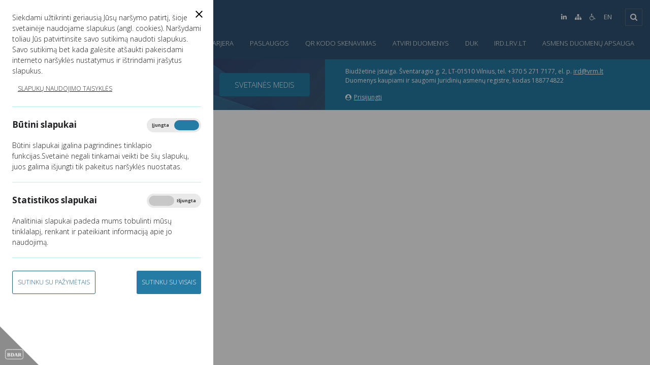

--- FILE ---
content_type: text/html; charset=utf-8
request_url: https://ird.lt/lt/contacts/persondescription/id.115
body_size: 4699
content:
<!DOCTYPE html>
<html lang="lt">
<head>
        <title>Kontaktai | Informatikos ir ryšių departamentas</title>
    <meta charset="utf-8">
    <meta name="keywords" content="Pagrindiniai raktažodžiai" />
    <meta name="description" content="Pagrindinis aprašymas" />
    <meta name="robots" content="all" />
    <meta name="viewport" content="width=device-width, initial-scale=1, maximum-scale=5" />
    <meta name="format-detection" content="telephone=no, date=no" />
    <!--[if IE]>
        <meta http-equiv="imagetoolbar" content="false" />
        <meta name="MSSmartTagsPreventParsing" content="true" />
    <![endif]-->
    
                        
    <link rel="stylesheet" type="text/css" href="/Modules/Gpdr/assets/styles.min.css?1758787098" />
<link rel="stylesheet" type="text/css" href="https://fonts.googleapis.com/css?family=Open+Sans:300,300i,400,400i,600,600i,700&subset=latin-ext&1758787098" />
<link rel="stylesheet" type="text/css" href="/assets/vendors/bootstrap_3.4.1/css/bootstrap.min.css?1758787098" />
<link rel="stylesheet" type="text/css" href="/assets/vendors/font-awesome/css/font-awesome.min.css?1758787098" />
<link rel="stylesheet" type="text/css" href="/assets/vendors/jquery-ui-1.13.2/jquery-ui.structure.min.css?1758787098" />
<link rel="stylesheet" type="text/css" href="/assets/vendors/jquery-ui-1.13.2/jquery-ui.theme.min.css?1758787098" />
<link rel="stylesheet" type="text/css" href="/Framework/assets/node_modules/select2/dist/css/select2.min.css?1758787098" />
<link rel="stylesheet" type="text/css" href="/Framework/assets/scss/cms-select2.css?1758787098" />
<link rel="stylesheet" type="text/css" href="/Framework/assets/vendors/fancybox_2.1.5/jquery.fancybox.css?1758787098" />
<link rel="stylesheet" type="text/css" href="/assets/scripts/lightslider/css/lightslider.css?1758787098" />
<link rel="stylesheet" type="text/css" href="/assets/scss/screen.css?1758787098" />

        <link rel="stylesheet" href="/assets/scss/print.css?1758787098" type="text/css" media="print" />
    
    <link rel="shortcut icon" href="//ird.lt/favicon.ico" type="image/vnd.microsoft.icon" />
    <link rel="icon" href="//ird.lt/favicon.ico" type="image/vnd.microsoft.icon" />

    <script>
        var baseHref = '//ird.lt/lt/';
    </script>
    <script src="/Framework/assets/node_modules/jquery/dist/jquery.min.js?1758787098"></script>

</head>
<body class="layout_inner">
    <a href="#content" class="skip-nav">Skip to main content</a>

    
        <script>
        $(document).ready(function(){
            var browser_version = parseInt($.browser.version.split('.')[0]);

            if(
                ($.browser.msie && browser_version < 10)
                || ($.browser.mozilla && browser_version < 24)
                || ($.browser.chrome && browser_version < 30)
                || ($.browser.opera && browser_version < 20)
                || ($.browser.safari && browser_version < 7)
                || false
            ){
                $.get("//ird.lt/lt/general/oldbrowser?ajax=1").done(function(r) {
                    if(r){
                        $('body').append(r);
                    }
                });
            }
        });
    </script>

    
    <section id="ccc" class="closed" style="z-index: 5000">
    <div id="ccc-overlay"></div>
    <div id="ccc-icon">
        <div class="triangle">
                        <img src="/Modules/Gpdr/assets/images/BDAR.svg" alt="BDAR" />
        </div>
    </div>
    <div id="ccc-module">
        <div id="ccc-content">
            <div id="ccc-close">
                <svg xmlns="http://www.w3.org/2000/svg" height="24" viewBox="0 0 24 24" width="24">
                    <path d="M19 6.41L17.59 5 12 10.59 6.41 5 5 6.41 10.59 12 5 17.59 6.41 19 12 13.41 17.59 19 19 17.59 13.41 12z"></path>
                </svg>
            </div>
            <p>Siekdami užtikrinti geriausią Jūsų naršymo patirtį, šioje svetainėje naudojame slapukus (angl. cookies). Naršydami toliau Jūs patvirtinsite savo sutikimą naudoti slapukus. Savo sutikimą bet kada galėsite atšaukti pakeisdami interneto naršyklės nustatymus ir ištrindami įrašytus slapukus.</p>

                            <a href="https://www.ird.lt/slapuku-naudojimo-taisykles" id="" class="btn btn-sm btn-link">SLAPUKŲ NAUDOJIMO TAISYKLĖS</a>
            
            <hr>
            <div id="ccc-optional-categories">
                                <div data-index="0" class="optional-cookie">
                    <h3 id="ccc-necessary-title">Būtini slapukai</h3>
                    <div class="checkbox-toggle">
                        <label class="checkbox-toggle-label">
                            <input class="checkbox-toggle-input" type="checkbox" name="gpgr-necessary-cookies" checked="checked" disabled="disabled">
                            <span class="checkbox-toggle-on">Įjungta</span>
                            <span class="checkbox-toggle-off">Išjungta</span>
                            <span class="checkbox-toggle-toggle" data-index="0"></span>
                        </label>
                    </div>
                    <p id="ccc-necessary-description">Būtini slapukai įgalina pagrindines tinklapio funkcijas.Svetainė negali tinkamai veikti be šių slapukų, juos galima išjungti tik pakeitus naršyklės nuostatas.</p>
                    <div class="ccc-alert"></div>
                    <hr>
                </div>
                                                <div data-index="1" class="optional-cookie"><h3 class="optional-cookie-header">Statistikos slapukai</h3>
                    <div class="checkbox-toggle">
                        <label class="checkbox-toggle-label">
                            <input class="checkbox-toggle-input" type="checkbox" name="gpgr-stats-cookies" >
                            <span class="checkbox-toggle-on">Įjungta</span>
                            <span class="checkbox-toggle-off">Išjungta</span>
                            <span class="checkbox-toggle-toggle" data-index="0"></span>
                        </label>
                    </div>
                    <p>Analitiniai slapukai padeda mums tobulinti mūsų tinklalapį, renkant ir pateikiant informaciją apie jo naudojimą.</p>
                    <div class="ccc-alert"></div>
                    <hr>
                </div>
                                                                <div class="row">
                                                                                <div class="col-sm-6"><button class="btn btn-sm btn-secondary" id="gdpr-agree-selected">Sutinku su pažymėtais</button></div>
                    <div class="col-sm-6"><button class="btn btn-sm btn-primary pull-right" id="gdpr-agree-all">Sutinku su visais</button></div>
                </div>
            </div>
            <div id="ccc-info"></div>
        </div>
    </div>
</section>


    <header aria-label="header">
        <div class="container-fluid">
            <div class="logo-area">
                <a href="//ird.lt/lt/" class="main-logo clearfix" title="Informatikos ir ryšių departamentas">
                                            <img src="/assets/images/logo-ird.png" class="hide_print" alt="Informatikos ir ryšių departamentas">
                                        <img src="/assets/images/logo-ird-print.png" class="forprint" alt="Informatikos ir ryšių departamentas">
                </a>
            </div>
            <div class="top-nav">
                <div id="search-widget" class="with-toggle" aria-label="Išskleisti">
            <a class="btn btn-default dropdown-toggle" tabindex="-1" aria-label="Išskleisti">
            <em class="fa fa-search" aria-hidden="true"></em>
        </a>
        <div class="fake-btn"></div>
        <div class="search-popup">
        <form action="//ird.lt/lt/paieska" class="search_box">
            <div class="input-group">
                <label for="q-search-autocomplete" class="hide">Paieškos frazė</label>
                <input id="q-search-autocomplete" type="text" name="query" class="search_field form-control" placeholder="Paieškos frazė">
                <span class="input-group-btn">
                    <button class="btn btn-default" type="submit" title="Ieškoti"><em class="fa fa-search" aria-hidden="true"></em></button>
                </span>
            </div>
        </form>
        <div id="q-search-autocomplete-result"></div>
    </div>
</div>

                    <ul id="languages" class="pull-right">
                                            <li><a href="//ird.lt/en/contacts/persondescription">EN</a></li>
            </ul>

                <ul class="site-links pull-right">
                                            <li class="sitemap_link">
                            <a href="https://lt.linkedin.com/company/informatikos-ir-ry%C5%A1i%C5%B3-departamentas-prie-lietuvos-respublikos-vidaus-reikal%C5%B3-ministerijos" target="_blank" title="linkedin url"><em class="fa fa-linkedin" aria-hidden="true"></em></a>
                        </li>
                                        <li class="sitemap_link">
                        <a href="//ird.lt/lt/svetaines-medis" title="Svetainės medis"><em class="fa fa-sitemap" aria-hidden="true"></em></a>
                    </li>
                    <li class="disabilities_link">
                        <a href="//ird.lt/lt/contacts/persondescription/id.115?disabilities_action=enable" title="Versija neįgaliesiems"><em class="fa fa-wheelchair"></em></a>
                    </li>
                </ul>
            </div>
            <nav class="navbar navbar-default navbar-static-top">
                <div class="navbar-header">
                    <button type="button" class="navbar-toggle collapsed" data-toggle="collapse" data-target="#navbar" aria-expanded="false" aria-controls="navbar" aria-label="Išskleisti">
                        <span class="sr-only"></span>
                        <span class="icon-bar"></span>
                        <span class="icon-bar"></span>
                        <span class="icon-bar"></span>
                        <span class="icon-x"></span>
                    </button>
                </div>
                <div id="navbar" class="navbar-collapse collapse">
                    <ul id="menu-default" class="nav navbar-nav level_1">
            <li class="  " data-id="444">
            <a class="nav-link"
                                 target="_blank" href="//ird.lt/lt/asmenu-aptarnavimas-1" title="Asmenų aptarnavimas">
                <span>Asmenų aptarnavimas</span>
            </a>

            
            
                    </li>
            <li class="  " data-id="445">
            <a class="nav-link"
                                 target="_blank" href="//ird.lt/lt/karjera" title="Karjera">
                <span>Karjera</span>
            </a>

            
            
                    </li>
            <li class="  " data-id="647">
            <a class="nav-link"
                                 href="//ird.lt/lt/paslaugos-1" title="Paslaugos">
                <span>Paslaugos</span>
            </a>

            
            
                    </li>
            <li class="  " data-id="462">
            <a class="nav-link"
                                 target="_blank" href="//ird.lt/lt/qr-kodo-skenavimas" title="QR kodo skenavimas">
                <span>QR kodo skenavimas</span>
            </a>

            
            
                    </li>
            <li class="   dropdown" data-id="351">
            <a class="nav-link"
                                 href="//ird.lt/lt/atviri-duomenys-2" title="Atviri duomenys">
                <span>Atviri duomenys</span>
            </a>

            
                            <button class="dropdown-toggle" type="button" id="dropdownMenu-351" data-toggle="dropdown" aria-haspopup="true" aria-expanded="false">
                    <span></span>
                </button>
            
                            <ul class="dropdown-menu" aria-labelledby="dropdownMenu-351">
                                            <li class=" ">
                            <a
                                                                 href="//ird.lt/lt/atviri-duomenys-2/ataskaitos-2" title="Ataskaitos">
                                Ataskaitos
                            </a>
                        </li>
                                            <li class=" ">
                            <a
                                                                 href="//ird.lt/lt/atviri-duomenys-2/nusikalstamumas-pagal-savivaldybes" title="Nusikalstamumas pagal savivaldybes">
                                Nusikalstamumas pagal savivaldybes
                            </a>
                        </li>
                                            <li class=" ">
                            <a
                                                                 href="//ird.lt/lt/atviri-duomenys-2/nusikalstamos-veikos-lietuvoje-nuo-2006-metu" title="Nusikalstamos veikos Lietuvoje nuo 2006 metų">
                                Nusikalstamos veikos Lietuvoje nuo 2006 metų
                            </a>
                        </li>
                                            <li class=" ">
                            <a
                                                                 target="_blank" href="//ird.lt/lt/atviri-duomenys-2/lietuvos-atviru-duomenu-portalas" title="Lietuvos atvirų duomenų portalas">
                                Lietuvos atvirų duomenų portalas
                            </a>
                        </li>
                                            <li class=" ">
                            <a
                                                                 target="_blank" href="//ird.lt/lt/atviri-duomenys-2/zemelapiu-portalas" title="Žemėlapių portalas">
                                Žemėlapių portalas
                            </a>
                        </li>
                                    </ul>
                    </li>
            <li class="  " data-id="436">
            <a class="nav-link"
                                 target="_blank" href="//ird.lt/lt/duk-3" title="DUK">
                <span>DUK</span>
            </a>

            
            
                    </li>
            <li class="  " data-id="446">
            <a class="nav-link"
                                 target="_blank" href="//ird.lt/lt/ird-lrv-lt" title="IRD.lrv.lt">
                <span>IRD.lrv.lt</span>
            </a>

            
            
                    </li>
            <li class="  " data-id="455">
            <a class="nav-link"
                                 target="_blank" href="//ird.lt/lt/asmens-duomenu-apsauga-4" title="ASMENS DUOMENŲ APSAUGA">
                <span>ASMENS DUOMENŲ APSAUGA</span>
            </a>

            
            
                    </li>
                <li class="nav_more dropdown hide">
            <a title="DAUGIAU" tabindex="-1">
                <span>DAUGIAU</span>
            </a>
            <ul class="dropdown-menu">
                                    <li class=" more_hide" data-id="444">
                        <a
                                                         target="_blank" href="//ird.lt/lt/asmenu-aptarnavimas-1" title="Asmenų aptarnavimas">
                            Asmenų aptarnavimas
                        </a>
                    </li>
                                    <li class=" more_hide" data-id="445">
                        <a
                                                         target="_blank" href="//ird.lt/lt/karjera" title="Karjera">
                            Karjera
                        </a>
                    </li>
                                    <li class=" more_hide" data-id="647">
                        <a
                                                         href="//ird.lt/lt/paslaugos-1" title="Paslaugos">
                            Paslaugos
                        </a>
                    </li>
                                    <li class=" more_hide" data-id="462">
                        <a
                                                         target="_blank" href="//ird.lt/lt/qr-kodo-skenavimas" title="QR kodo skenavimas">
                            QR kodo skenavimas
                        </a>
                    </li>
                                    <li class=" more_hide" data-id="351">
                        <a
                                                         href="//ird.lt/lt/atviri-duomenys-2" title="Atviri duomenys">
                            Atviri duomenys
                        </a>
                    </li>
                                    <li class=" more_hide" data-id="436">
                        <a
                                                         target="_blank" href="//ird.lt/lt/duk-3" title="DUK">
                            DUK
                        </a>
                    </li>
                                    <li class=" more_hide" data-id="446">
                        <a
                                                         target="_blank" href="//ird.lt/lt/ird-lrv-lt" title="IRD.lrv.lt">
                            IRD.lrv.lt
                        </a>
                    </li>
                                    <li class=" more_hide" data-id="455">
                        <a
                                                         target="_blank" href="//ird.lt/lt/asmens-duomenu-apsauga-4" title="ASMENS DUOMENŲ APSAUGA">
                            ASMENS DUOMENŲ APSAUGA
                        </a>
                    </li>
                            </ul>
        </li>
    </ul>

                </div>
            </nav>
        </div>
    </header>

    <section id="content" aria-label="content">

        
        
        

        


        <a class="btn btn-icon button_up hidden-print"><em class="icon-arrow-right" aria-hidden="true"></em></a>
    </section>

    <footer aria-label="footer">
        <div class="container-fluid">
            <div class="left_col col-sm-6">
                <div class="tbl-contain">
                    <div class="tbl-inner title">Neradote informacijos, kurios ieškojote?</div>
                    <div class="tbl-inner"><a href="//ird.lt/lt/svetaines-medis" class="btn btn-primary">Svetainės medis</a></div>
                </div>
            </div>
            <div class="right_col col-sm-6">
                <p>Biudžetinė įstaiga. Šventaragio g. 2, LT-01510 Vilnius, tel. +370 5 271 7177, el. p. <a href="&#x6d;&#x61;&#x69;&#x6c;&#x74;&#x6f;&#x3a;&#x69;&#x72;&#x64;&#x40;&#x76;&#x72;&#x6d;&#x2e;&#x6c;&#x74;" title="&#x69;&#x72;&#x64;&#x40;&#x76;&#x72;&#x6d;&#x2e;&#x6c;&#x74;"><span class="sec-mail" data-user="&#x64;&#x72;&#x69;" data-website="&#x74;&#x6c;&#x2e;&#x6d;&#x72;&#x76;"></span></a> </p>

<p>Duomenys kaupiami ir saugomi Juridinių asmenų registre, kodas 188774822</p>

                <div class="user-widget">
            <a href="//ird.lt/lt/users/login" class="user_login_link"><em class="fa fa-user-circle" aria-hidden="true"></em>Prisijungti</a>
    </div>

            </div>
        </div>
    </footer>
    <div class="mobile_menu_overlay"></div>

        <script type="text/javascript" src="/Project/Modules/General/assets/gpdr/check.min.js"></script>


        <script>$(function() {
$('.ck_toggle_text').each(function() { $(this).before('<a class="ck_href ck_expand_href">'+(typeof $(this).attr('title') != "undefined" && $(this).attr('title') != '' ? $(this).attr('title') : 'Išskleisti') + '</a>').append('<a class="ck_href ck_collapse_href">Suskleisti</a>'); } );
$('body').on('click','a.ck_expand_href',function() { $(this).hide(); $(this).next('.ck_toggle_text').toggleClass('ck_hide_text').toggleClass('collapse').css({ "background-color" : "" }); } );
$('body').on('click','a.ck_collapse_href',function() { $(this).parent('.ck_toggle_text').prev('.ck_expand_href').show(); $(this).parent('.ck_toggle_text').toggleClass('ck_hide_text').toggleClass('collapse');; } )} );</script>

    <script src="/Modules/Gpdr/assets/ccc-script.js?1758787098"></script>
<script src="/assets/scripts/jquery.fracs-0.15.0.min.js?1758787098"></script>
<script src="/Framework/assets/vendors/jquery/plugins/browser/jquery.browser.min.js?1758787098"></script>
<script src="/Framework/assets/node_modules/popper.js/dist/umd/popper.min.js?1758787098"></script>
<script src="/assets/vendors/bootstrap_3.4.1/js/bootstrap.min.js?1758787098"></script>
<script src="/assets/vendors/jquery-ui-1.13.2/jquery-ui.min.js?1758787098"></script>
<script src="/Framework/assets/node_modules/select2/dist/js/select2.full.min.js?1758787098"></script>
<script src="/Framework/assets/node_modules/select2/dist/js/i18n/lt.js?1758787098"></script>
<script src="/Framework/assets/js/cms-select2.js?1758787098"></script>
<script src="/Framework/assets/vendors/fancybox_2.1.5/jquery.fancybox.pack.js?1758787098"></script>
<script src="/assets/scripts/lightslider/js/lightslider.js?1758787098"></script>

    <!--[if lt IE 9]>
    <script type="text/javascript" src="/assets/scripts/html5shiv.min.js"></script>
    <script type="text/javascript" src="/assets/scripts/respond.min.js"></script>
    <![endif]-->
    <!--[if lte IE 9]>
    <script type="text/javascript" src="/assets/scripts/ie_placeholder.js"></script>
    <![endif]-->
    <script type="text/javascript" src="/assets/scripts/scripts.js?1758787098"></script>

    <script>
  (function(i,s,o,g,r,a,m){i['GoogleAnalyticsObject']=r;i[r]=i[r]||function(){
  (i[r].q=i[r].q||[]).push(arguments)},i[r].l=1*new Date();a=s.createElement(o),
  m=s.getElementsByTagName(o)[0];a.async=1;a.src=g;m.parentNode.insertBefore(a,m)
  })(window,document,'script','https://www.google-analytics.com/analytics.js','ga');

  ga('create', 'UA-101178792-1', 'auto');
  ga('send', 'pageview');

</script>    	</body>
</html>


--- FILE ---
content_type: text/html; charset=utf-8
request_url: https://ird.lt/lt/general/submit_cookies?ajax=1
body_size: 63
content:
    <div id="cookies_msg" class="position-fixed border bg-light shadow">
        <div>
            <strong>Slapukai</strong>
            <div>Prašome patvirtinti sutikimą naudoti slapukus šioje svetainėje.</div>

            <a href="//ird.lt/lt/general/submit_cookies?choise=agree&ajax=1" class="submit_message btn btn-primary">Leisti</a>
                                            </div>
    </div>


--- FILE ---
content_type: text/css;charset=UTF-8
request_url: https://ird.lt/Framework/assets/scss/cms-select2.css?1758787098
body_size: -23
content:
/* compiled by scssphp v0.7.6 on Thu, 25 Sep 2025 07:58:19 +0000 (0.0133s) */

.select2-container{width:100% !important}select.is-invalid + .select2-container .select2-selection{border-color:#dc3545}.select2-results__option[aria-selected="true"]{position:relative}.select2-results__option[aria-selected="true"]:after{content:"\f00d";display:block;position:absolute;right:10px;top:50%;font-style:normal;font-variant:normal;font-weight:900;font-family:FontAwesome, "Font Awesome 5 Free";font-size:inherit;text-rendering:auto;-webkit-font-smoothing:antialiased;-moz-osx-font-smoothing:grayscale;margin-top:-10px}

--- FILE ---
content_type: text/css;charset=UTF-8
request_url: https://ird.lt/assets/scss/screen.css?1758787098
body_size: 23002
content:
/* compiled by scssphp v0.7.6 on Thu, 25 Sep 2025 07:58:21 +0000 (1.8558s) */

@font-face{font-family:'icomoon';src:url('/assets/scss/fonts/icomoon.eot?em11g3');src:url('/assets/scss/fonts/icomoon.eot?em11g3#iefix') format('embedded-opentype'), url('/assets/scss/fonts/icomoon.ttf?em11g3') format('truetype'), url('/assets/scss/fonts/icomoon.woff?em11g3') format('woff'), url('/assets/scss/fonts/icomoon.svg?em11g3#icomoon') format('svg');font-weight:normal;font-style:normal;}[class^="icon-"],[class*=" icon-"]{font-family:'icomoon' !important;speak:none;font-style:normal;font-weight:normal;font-variant:normal;text-transform:none;line-height:1;-webkit-font-smoothing:antialiased;-moz-osx-font-smoothing:grayscale}.icon-x:before{content:"\e900"}.icon-arrow-right:before{content:"\e901"}.icon-target:before{content:"\e902"}.icon-arrow-back:before{content:"\e903"}.icon-arrow-next:before{content:"\e904"}.icon-check:before{content:"\e905"}.icon-user-o:before{content:"\e906"}.icon-mouse-o:before{content:"\e907"}.icon-database-o:before{content:"\e908"}.icon-cog-o:before{content:"\e909"}.icon-camera-o:before{content:"\e90a"}.icon-phone-o:before{content:"\e90b"}.icon-print-o:before{content:"\e90c"}.icon-search:before{content:"\e90d"}.icon-i:before{content:"\e90e"}.icon-download:before{content:"\e90f"}.icon-persons-search:before{content:"\e910"}.icon-globe:before{content:"\e911"}.icon-eye:before{content:"\e912"}.icon-laptop:before{content:"\e913"}.icon-hammer:before{content:"\e914"}.icon-handcuffs:before{content:"\e915"}.icon-play-circle-o:before{content:"\e916"}.icon-chart-area:before{content:"\e917"}.icon-chart-column:before{content:"\e918"}.icon-chart-line:before{content:"\e919"}.border-bottom{border-bottom:1px solid #dadada}.mb-35{margin-bottom:35px}.mt-35{margin-top:35px}.d-flex{display:-ms-flexbox !important;display:flex !important}.justify-content-start{-ms-flex-pack:start !important;justify-content:flex-start !important}.justify-content-end{-ms-flex-pack:end !important;justify-content:flex-end !important}.justify-content-center{-ms-flex-pack:center !important;justify-content:center !important}.justify-content-between{-ms-flex-pack:justify !important;justify-content:space-between !important}.justify-content-around{-ms-flex-pack:distribute !important;justify-content:space-around !important}.align-items-start{-ms-flex-align:start !important;align-items:flex-start !important}.align-items-end{-ms-flex-align:end !important;align-items:flex-end !important}.align-items-center{-ms-flex-align:center !important;align-items:center !important}.align-items-baseline{-ms-flex-align:baseline !important;align-items:baseline !important}.align-items-stretch{-ms-flex-align:stretch !important;align-items:stretch !important}.flex-shrink-0{-ms-flex-negative:0 !important;flex-shrink:0 !important}body{min-width:320px;font-family:'Open Sans', sans-serif;font-size:15px;line-height:1.467em;font-weight:300;color:#333}body.layout_popup{min-width:0}[class^="icon-"],[class*=" icon-"]{display:inline-block;vertical-align:middle}.clear{clear:both}.word-break{word-wrap:break-word}.container-fluid{max-width:1300px}@media screen,handheld,projection,speech,tty,tv{.forprint{display:none !important}}a{color:#1f70a8;outline:none;text-decoration:underline}a:visited{color:#8a8a8a}a:hover,a:active,a:focus{color:#40bbe9;outline:none}h1,h2{margin:0 0 1.1538461538em;font-size:1.7333333333em;font-weight:normal}h3{margin:0 0 1.5em;font-size:1.3333333333em;font-weight:600}h4{margin:0 0 1.6666666667em;font-size:1.2em;font-weight:600}h5{margin:0;font-weight:600;font-size:1em}h6{margin:0;font-size:1em;font-style:italic;font-weight:normal}@media (max-width:479px){h1,h2{margin:0 0 1.1666666667em;font-size:1.6em}h3{margin:0 0 1.5555555556em;font-size:1.2em}h4{margin:0 0 1.75em;font-size:1.0666666667em}}b,strong{font-weight:600}.page-header{border:none;margin:35px 0 25px;padding-bottom:0}.page-header h1{margin:0;font-weight:300;font-size:2em;color:#1f70a8;text-transform:uppercase}.subtitle{font-size:1.7333333333em;font-weight:normal;margin:0 0 22px 0;text-transform:uppercase}@media (max-width:479px){.subtitle{font-size:1.6em}}.title_area{margin-bottom:22px}.title_area .subtitle{margin-bottom:0}.title_area .page_title{margin:0}.top_line{padding-bottom:20px;margin-bottom:35px;border-bottom:1px solid #dadada}.top_line .pull-right a{margin-bottom:10px;font-size:0.8em;font-weight:normal;text-decoration:underline;color:#525961}.top_line .pull-right a em{margin-right:5px}.top_line .pull-right a:hover,.top_line .pull-right a:active,.top_line .pull-right a:focus{color:#225e7a}.top_line .pull-right a:hover em,.top_line .pull-right a:active em,.top_line .pull-right a:focus em{color:#525961}.top_line .pull-right a + a{margin-right:30px}.breadcrumb{background:none;padding:0;margin-bottom:10px;color:#525961;font-size:0.8em}.breadcrumb:before{display:inline-block;width:9px;height:9px;content:"";background-color:#e53946;margin-right:12px;vertical-align:middle}.breadcrumb > li + li{padding-left:3px}.breadcrumb > li + li:before{display:inline-block;content:"/";padding:0 3px 0 0;vertical-align:middle;color:#525961}.breadcrumb li.active{color:#225e7a}.breadcrumb a{color:#525961;font-weight:normal;text-decoration:none}.breadcrumb a:hover,.breadcrumb a:active,.breadcrumb a:focus{color:#225e7a}.top_message{margin-bottom:35px;padding:30px 0;background-color:#f3fbfe;border-top:1px solid #dadada;border-bottom:1px solid #dadada}.top_message .message{min-height:80px;padding-left:65px;position:relative}.top_message .message:before{display:block;font-family:'icomoon';content:"\e90e";color:#badfed;line-height:1em;font-size:5.2em;font-weight:normal;vertical-align:middle;position:absolute;top:50%;left:0;-webkit-transform:translate(0, -50%);-khtml-transform:translate(0, -50%);-moz-transform:translate(0, -50%);-ms-transform:translate(0, -50%);-o-transform:translate(0, -50%);transform:translate(0, -50%)}.top_message .message .title{margin:0 0 16px 0;font-size:1.7333333333em;font-weight:normal}.top_line + .top_message{margin-top:-35px;border-top:0}.box-item,.item_list.opendata .item a,.structure_list > .item a,.links-default a,.text .structure_tree a{font-size:1.3333333333em;line-height:normal;color:#1f70a8;border:1px solid #225e7a;-webkit-border-radius:3px;-khtml-border-radius:3px;-moz-border-radius:3px;-ms-border-radius:3px;-o-border-radius:3px;border-radius:3px;-webkit-box-shadow:0 0 18px rgba(64, 186, 233, 0.3);-khtml-box-shadow:0 0 18px rgba(64, 186, 233, 0.3);-moz-box-shadow:0 0 18px rgba(64, 186, 233, 0.3);-ms-box-shadow:0 0 18px rgba(64, 186, 233, 0.3);-o-box-shadow:0 0 18px rgba(64, 186, 233, 0.3);box-shadow:0 0 18px rgba(64, 186, 233, 0.3);text-decoration:none}.box-item:hover,.item_list.opendata .item a:hover,.structure_list > .item a:hover,.links-default a:hover,.text .structure_tree a:hover,.box-item:active,.item_list.opendata .item a:active,.structure_list > .item a:active,.links-default a:active,.text .structure_tree a:active,.box-item:focus,.item_list.opendata .item a:focus,.structure_list > .item a:focus,.links-default a:focus,.text .structure_tree a:focus{color:#1f70a8;background-color:#f3fbfe;-webkit-box-shadow:none;-khtml-box-shadow:none;-moz-box-shadow:none;-ms-box-shadow:none;-o-box-shadow:none;box-shadow:none}a.box-item,.item_list.opendata .item a,.structure_list > .item a,.links-default a,.text .structure_tree a{text-decoration:none}#content .inner_wrap{padding-bottom:45px;min-height:500px}#content .main_content .text > *:first-child{margin-top:0}#content aside h3{margin-top:0;font-size:1.2em}@media (min-width:768px){#content section.main_content{width:76%;float:left}#content aside{width:21%;float:right}}@media (max-width:767px){#content aside{margin-top:30px}}.tbl-contain{display:table;height:100%;width:100%}.tbl-inner{display:table-cell;height:100%;vertical-align:middle}.flex_list{display:flex;flex-flow:row wrap}.text-danger{color:#e53946}.text-break{word-break:break-all !important}.text-nowrap{white-space:nowrap !important}.alert{padding:7px 10px;font-size:0.8666666667em;line-height:1.6666666667em;position:relative;text-align:center;-webkit-border-radius:3;-khtml-border-radius:3;-moz-border-radius:3;-ms-border-radius:3;-o-border-radius:3;border-radius:3}.alert.alert-success{color:#658e66;border:1px solid #658e66;background-color:#ecf9e7}.alert.alert-danger,.alert.alert-error{color:#e53946;border:1px solid #e53946;background-color:#fff3f3}.alert.alert-info,.alert.alert-warning{color:#6a4a09;border:1px solid #ffdf9d;background-color:#ffefce}.error{color:#e53946}.success{color:#658e66}.pager_value{margin:30px 0;text-align:right}.pager_value label,.pager_value input[type="text"]{color:#525961;font-size:0.8666666667em;font-weight:300}.pager_value label{display:inline-block;padding:0;margin:0;line-height:25px}.pager_value input[type="text"]{width:50px;height:25px;padding:0 8px;margin-left:20px;border:1px solid #d8dce0;line-height:25px;text-align:right}.pages{margin:30px 0;text-align:center}.pages a,.pages span{display:inline-block;width:auto;height:25px;padding:0 5px;margin:0 5px;color:#525961;font-size:0.8666666667em;font-weight:300;line-height:23px;border:1px solid transparent;text-align:center;vertical-align:middle}.pages a{text-decoration:none}.pages a.active{color:#525961;border-color:#d8dce0}.pages a:hover,.pages a:active,.pages a:focus,.pages a.active{color:#1f70a8}.pages a.page_prev,.pages a.page_next{min-width:25px;font-size:11px;text-align:center}.pages a.page_prev:hover,.pages a.page_next:hover,.pages a.page_prev:active,.pages a.page_next:active,.pages a.page_prev:focus,.pages a.page_next:focus{background-color:#f3fbfe;border-color:#f3fbfe}.pager_wrap{margin:30px 0}.pager_wrap .pages,.pager_wrap .pager_value{margin-top:0;margin-bottom:0}@media (min-width:992px){.pager_wrap{padding:0 210px;position:relative}.pager_wrap .pager_value{position:absolute;top:0;right:0}}@media (min-width:768px) and (max-width:991px){.pager_wrap .pager_value{float:right}}@media (max-width:767px){.pager_wrap .pager_value{margin-bottom:20px}}hr{margin:1.4666666667em 0;border-color:#c1ebfb}.last_update{margin-bottom:1.8571428571em;font-size:0.8666666667em;color:#969696}.share{font-size:0.8666666667em;color:#969696}.share .title{display:inline-block;padding-right:3px;line-height:1.8461538462em}.share .soc_icons{margin:0}.share .soc_icons li{padding:0 3px}.share .soc_icons li a{font-size:1.3846153846em;line-height:1.3333333333em;vertical-align:middle;filter:alpha(opacity=70);-ms-filter:"progid:DXImageTransform.Microsoft.Alpha(Opacity=70)";-webkit-opacity:0.7;-khtml-opacity:0.7;-moz-opacity:0.7;-ms-opacity:0.7;-o-opacity:0.7;opacity:0.7}.share .soc_icons li a:hover,.share .soc_icons li a:active,.share .soc_icons li a:focus{filter:alpha(opacity=100);-ms-filter:"progid:DXImageTransform.Microsoft.Alpha(Opacity=100)";-webkit-opacity:1;-khtml-opacity:1;-moz-opacity:1;-ms-opacity:1;-o-opacity:1;opacity:1}.share .soc_icons li a em{vertical-align:middle}.share .soc_icons li a .icon-mail:before{font-size:0.7222222222em;line-height:1.8461538462em}.share .soc_icons li a .fa-facebook{color:#3b5999}.share .soc_icons li a .fa-twitter:before{color:#55acee}.share .soc_icons li a .fa-google-plus:before{color:#dc4e41}.share .soc_icons li a .fa-linkedin:before{color:#0077b5}.table-wrap{overflow:auto}form.filter{margin:0}form.filter .form-control[name="query"]{border:0;color:#1a9ccf;background-color:#e5f7fe;-webkit-border-radius:4px;-khtml-border-radius:4px;-moz-border-radius:4px;-ms-border-radius:4px;-o-border-radius:4px;border-radius:4px}form.filter .form-control[name="query"]:focus,form.filter .form-control[name="query"]:active{-webkit-box-shadow:none;-khtml-box-shadow:none;-moz-box-shadow:none;-ms-box-shadow:none;-o-box-shadow:none;box-shadow:none}form.filter .form-control[name="query"]::-webkit-input-placeholder{color:#8ebfd2}form.filter .form-control[name="query"]:-moz-placeholder{color:#8ebfd2}form.filter .form-control[name="query"]::-moz-placeholder{color:#8ebfd2}form.filter .form-control[name="query"]:-ms-input-placeholder{color:#8ebfd2}form.filter .search_field_clear{position:absolute;top:50%;right:70px;z-index:2;transform:translateY(-50%);cursor:pointer;text-decoration:none;display:none}form.filter .search_field_clear.active{display:block}form.filter .form-control[name="query"]::-ms-clear{display:none}form.filter .input-group-btn{position:relative;z-index:5}form.filter .input-group-btn + .input-group-btn > .btn{margin-left:0 !important;-webkit-border-top-left-radius:4px;-webkit-border-bottom-left-radius:4px;-moz-border-radius-topleft:4px;-moz-border-radius-bottomleft:4px;border-top-left-radius:4px;border-bottom-left-radius:4px}form.filter .search-button{width:50px;padding:0;text-align:center;position:relative;left:-4px}form.filter .search-button em{font-size:15px}form.filter .filter-button .icon-arrow-back,form.filter .filter-button .icon-arrow-next{line-height:20px;font-size:12px;vertical-align:middle;-webkit-transform:rotate(-90deg);-khtml-transform:rotate(-90deg);-moz-transform:rotate(-90deg);-ms-transform:rotate(-90deg);-o-transform:rotate(-90deg);transform:rotate(-90deg);filter:progid:DXImageTransform.Microsoft.Matrix(M11=0, M12=0, M21=0, M22=0, sizingMethod='auto expand');zoom:1}form.filter .filter-button .icon-arrow-next{position:relative;top:-2px}form.filter .filter-button .icon-arrow-back,form.filter .filter-button.collapsed .icon-arrow-next{display:none !important}form.filter .filter-button .icon-arrow-next,form.filter .filter-button.collapsed .icon-arrow-back{display:inline-block !important}form.filter .filter-button[aria-expanded="true"]{background:#007bb3}@media (min-width:768px){form.filter .filter-button{padding-left:20px;padding-right:25px}form.filter .filter-button .icon-arrow-back,form.filter .filter-button .icon-arrow-next{margin-right:18px}}@media (max-width:767px){form.filter .filter-button{width:50px;padding-left:0;padding-right:0;text-align:center}}form.filter .simple_filter .form-group{display:table;width:100%}form.filter .simple_filter .form-group .form-group{margin:0}form.filter .simple_filter .filter-label,form.filter .simple_filter .filter-field{display:table-cell;vertical-align:middle}form.filter .simple_filter .filter-label{width:1%;padding-right:15px;font-size:0.8em;color:#525961}form.filter .detail_filter .filter-label{padding-bottom:12px}form.filter .detail_filter .filter-field.check-wrap,form.filter .detail_filter .gender-options{padding-top:8px}form.filter .detail_filter .extra-search-button em{margin-right:5px}form.filter .detail_filter .gender-options .radiomark.inline{margin-right:16px}form.filter .detail_filter .gender-options .radiomark.inline:last-child{margin-right:0}.date{font-size:0.8666666667em;color:#555}.news_list{padding-top:40px;margin-bottom:30px;background-color:#f3fbfe}.news_list .list-links{padding:12px 0;background-color:#e5f7fe;text-align:center}.news_list .list-links a{display:inline-block;margin:0 15px;font-size:0.8666666667em}.news_list .list-links a .fa{margin-right:7px;color:#40c0ec}.item_list{display:flex;flex-flow:row wrap}.item_list .item{margin-bottom:30px}.item_list .item a{display:block;height:100%;text-decoration:none}.item_list.news .item{margin-bottom:40px}.item_list.news .item a:hover .title,.item_list.news .item a:active .title,.item_list.news .item a:focus .title{color:#40bbe9}.item_list.news .item a:hover .btn-icon,.item_list.news .item a:active .btn-icon,.item_list.news .item a:focus .btn-icon{background:#40bbe9 !important;color:#fff !important;filter:none}.item_list.news .item .pic{float:left;margin-right:24px}.item_list.news .item .pic img{display:block}.item_list.news .item .title{font-size:1.3333333333em;line-height:1.25em}.item_list.news .item .summary{clear:both;padding-top:15px;margin-bottom:20px;line-height:1.2em;color:#555}.item_list.news .item .date{float:left}.item_list.news .item .btn-icon{float:right}.item_list.opendata{margin-top:15px}.item_list.opendata .item a{display:table;width:100%;height:100%;padding:20px;position:relative;color:#1f70a8;vertical-align:middle}.item_list.opendata .item a > span{display:table-cell;width:100%;height:100%;vertical-align:middle}.gallery_list.row{margin-left:-3px;margin-right:-3px}.gallery_list .item{padding:0 3px;margin-bottom:35px}.gallery_list .item a{display:block;text-decoration:none}.gallery_list .item a .pic{position:relative}.gallery_list .item a .pic:before{display:none;width:100%;height:100%;content:"";background-color:rgba(255, 255, 255, 0.3);position:absolute;top:0;left:0;z-index:2}.gallery_list .item a img{display:block;width:100%}.gallery_list .item a .date{padding:15px 12px 0 12px}.gallery_list .item a .title{padding:12px 12px 0 12px;color:#333;line-height:1.2em}.gallery_list .item a:hover .title,.gallery_list .item a:active .title,.gallery_list .item a:focus .title{color:#225e7a}.gallery_list .item a:hover .pic:before,.gallery_list .item a:active .pic:before,.gallery_list .item a:focus .pic:before{display:block}.files_list{margin-bottom:1.4666666667em}.files_list .item{margin-bottom:15px}.files_list .item a{max-width:100%;display:inline-block;position:relative;padding-left:42px}.files_list .item a > em{display:block;width:29px;height:29px;line-height:27px;margin:0;border:1px solid #40bbe9;color:#40bbe9;font-size:12px;text-align:center;text-transform:uppercase;position:absolute;top:0;left:0;-webkit-border-radius:4px;-khtml-border-radius:4px;-moz-border-radius:4px;-ms-border-radius:4px;-o-border-radius:4px;border-radius:4px}.files_list .item a > em:before{color:#40bbe9}.files_list .item a .title_span{max-width:100%;display:inline-block;line-height:25px;color:#1f70a8;font-weight:600}.files_list .item a .title_span > span{display:inline-block;vertical-align:middle;word-wrap:break-word}.files_list .item a .input-title{width:100%;padding:2px 0}.files_list .item a .size_inline{text-transform:lowercase}.files_list .item a .size{display:none !important;width:80px !important;padding:2px 0 2px 10px;position:absolute;top:0;right:0;text-align:right;text-transform:lowercase}.files_list .item a:hover .title_span,.files_list .item a:active .title_span,.files_list .item a:focus .title_span{color:#40bbe9}.files_list hr{margin-top:14px}.files_list .download_all{font-size:0.8em}.files_list .download_all em{margin-right:5px}.files_list.inline a{padding-right:15px}.links_list{margin-bottom:1.4666666667em}.links_list .item{width:100%;margin-bottom:7px;overflow:hidden}.links_list .item a{max-width:100%;display:inline-block;word-wrap:break-word}.panel-group{margin:0}.panel-group .panel{margin-bottom:28px}.panel-group .panel + .panel{margin-top:0}.panel{margin-bottom:28px}.panel + .panel{margin-top:0}.panel-default{border:1px solid #225e7a;-webkit-border-radius:3px;-khtml-border-radius:3px;-moz-border-radius:3px;-ms-border-radius:3px;-o-border-radius:3px;border-radius:3px;-webkit-box-shadow:0 0 18px rgba(64, 186, 233, 0.3);-khtml-box-shadow:0 0 18px rgba(64, 186, 233, 0.3);-moz-box-shadow:0 0 18px rgba(64, 186, 233, 0.3);-ms-box-shadow:0 0 18px rgba(64, 186, 233, 0.3);-o-box-shadow:0 0 18px rgba(64, 186, 233, 0.3);box-shadow:0 0 18px rgba(64, 186, 233, 0.3)}.panel-default:hover,.panel-default:active,.panel-default:focus,.panel-default.active{background-color:#f3fbfe;-webkit-box-shadow:none;-khtml-box-shadow:none;-moz-box-shadow:none;-ms-box-shadow:none;-o-box-shadow:none;box-shadow:none}.panel-default > .panel-heading{border:0;padding:0;background:none}.panel-default > .panel-heading .panel-title{font-size:1.3333333333em;font-weight:300;line-height:normal}.panel-default > .panel-heading + .panel-collapse > .panel-body{background-color:#f3fbfe;border:0;padding:1px 30px}.panel-heading a{display:block;padding:18px 30px;color:#1f70a8;text-decoration:none;position:relative;-webkit-border-radius:3px;-khtml-border-radius:3px;-moz-border-radius:3px;-ms-border-radius:3px;-o-border-radius:3px;border-radius:3px}.panel-heading a:hover,.panel-heading a:active,.panel-heading a:focus{background-color:#f3fbfe}.panel-heading a[data-toggle]{padding:18px 55px 18px 30px}.panel-heading a[data-toggle]:before,.panel-heading a[data-toggle]:after{display:block;content:"";position:absolute;top:50%;right:20px;background-color:#40bbe9}.panel-heading a[data-toggle]:before{width:1px;height:15px;margin:-7px 7px 0 0}.panel-heading a[data-toggle]:after{width:15px;height:1px}.panel-heading a[data-toggle][aria-expanded="true"]{background-color:#f3fbfe}.panel-heading a[data-toggle][aria-expanded="true"]:before{display:none}.panel-body .links_list,.panel-body .files_list{font-size:0.8666666667em}.panel-body .links_list a{text-decoration:none}.panel-body .files_list .item{margin-bottom:10px}.panel-body .files_list .item a{display:block;padding-right:104px}.panel-body .files_list .item a:hover:before,.panel-body .files_list .item a:active:before,.panel-body .files_list .item a:focus:before{display:block;width:auto;height:1px;content:"";background-color:#c1ebfb;position:absolute;top:16px;left:45px;right:104px}.panel-body .files_list .item .title_span{font-weight:300 !important}.panel-body .files_list .item .input-title{padding-right:15px;background-color:#f3fbfe;position:relative;z-index:5}.panel-body .files_list .item .download-title{min-height:29px;line-height:25px;padding:2px 0;position:absolute;top:0;right:0;z-index:5}.panel-body .files_list .item .download-title em{margin-right:10px;vertical-align:baseline}@media (max-width:479px){.panel-body .files_list .item a{padding-right:35px}.panel-body .files_list .item a:hover:before,.panel-body .files_list .item a:active:before,.panel-body .files_list .item a:focus:before{right:35px}.panel-body .files_list .item .download-title em{margin-right:0}.panel-body .files_list .item .download-title span{display:none}}.panel-body .files_list .item.link a{padding-right:0px}.panel-body .files_list .item.link a:hover:before,.panel-body .files_list .item.link a:active:before,.panel-body .files_list .item.link a:focus:before{right:0}.structure_list{display:flex;flex-flow:row wrap}.structure_list.row:before{display:none}.structure_list > .item{min-height:145px;margin-bottom:30px;float:none}.structure_list > .item a{display:table;width:100%;height:100%;padding:20px 20px 20px 140px;position:relative;color:#1f70a8}.structure_list > .item a > span{display:table-cell;width:100%;height:100%;vertical-align:middle}.structure_list > .item a .pic{display:block;margin-top:-32px;position:absolute;top:50%;left:32px;z-index:0;object-fit:contain}.structure_list > .item.active a{background-color:#f3fbfe}.radio-icon{display:block;width:18px;height:18px;position:absolute;right:10px;top:10px;border:1px solid #225e7a;border-radius:100%}.radio-icon:after{content:" ";display:block;background:#225e7a;width:10px;height:10px;position:absolute;left:50%;top:50%;transform:translate(-50%, -50%);border-radius:100%;opacity:0}.active .radio-icon:after{opacity:1}a:hover .radio-icon:after{opacity:0.3}div + .structure_list{margin-top:2.9333333333em}div.text + .structure_list{margin-top:1.4666666667em}.aside_list{margin-bottom:1.4666666667em}.aside_list ol,.aside_list ul{margin:0}.aside_list ol li,.aside_list ul li{margin-bottom:10px;font-size:0.8666666667em;line-height:1.3846153846em}.aside_list ol li a,.aside_list ul li a{color:#1f70a8;font-weight:bold;text-decoration:none}.aside_list ol li a:hover,.aside_list ul li a:hover,.aside_list ol li a:active,.aside_list ul li a:active,.aside_list ol li a:focus,.aside_list ul li a:focus{color:#1f70a8}.aside_list ol{list-style:none outside none;counter-reset:section}.aside_list ol li{position:relative}.aside_list ol li:before{counter-increment:section;content:counters(section, ".") ".";font-size:15px;font-weight:bold;color:#1f70a8;position:absolute;top:0;left:-24px}.aside_list .more_link{margin-top:15px;font-size:0.8666666667em;text-align:right}.sec-mail{unicode-bidi:bidi-override;direction:rtl}.sec-mail:before{content:attr(data-website) "\0040" attr(data-user)}.sec-phone{unicode-bidi:bidi-override;direction:rtl}.sec-phone:before{content:attr(data-p)}.search_block .options{margin-bottom:30px}.search_block .search-info{margin:30px 0;line-height:normal;font-size:1.7333333333em;font-weight:normal}.search_block .results > .form-group{position:relative}.search_block .input-group-btn:last-child > .search-button,form.filter .input-group-btn:last-child > .search-button{margin-left:0 !important;-webkit-border-top-left-radius:4px;-webkit-border-bottom-left-radius:4px;-moz-border-radius-topleft:4px;-moz-border-radius-bottomleft:4px;border-top-left-radius:4px;border-bottom-left-radius:4px}.search_results_list{margin-top:30px;border-top:1px solid #dadada}.search_results_list .search_item{border-bottom:1px solid #dadada;padding:30px 0}.search_results_list .search_item .item_no{padding-right:0;color:#525961;line-height:1em;font-size:2.5333333333em;text-align:center}.search_results_list .search_item .title{display:inline-block;color:#333;font-size:1.2em;font-weight:600;text-decoration:none;margin-bottom:8px}.search_results_list .search_item .title strong{color:#e53946;font-weight:600}.search_results_list .search_item .title:hover,.search_results_list .search_item .title:active,.search_results_list .search_item .title:focus{text-decoration:underline}.search_results_list .search_item .pic{float:left;margin:0 20px 10px 0;position:relative}.search_results_list .search_item .pic:before{content:'';background-color:rgba(255, 255, 255, 0.3);height:100%;width:100%;display:none;position:absolute;top:0;left:0}.search_results_list .search_item .pic:hover:before{display:block}.search_results_list .search_item p{font-size:1em;line-height:1.4666666667em;padding-bottom:10px}.search_results_list .search_item p strong{color:#e53946}.search_results_list .breadcrumb{margin-bottom:0;clear:both}#search-autocomplete-result{width:auto;position:absolute;top:100%;left:0;right:54px}.ui-autocomplete{padding:0;margin:0;list-style:none outside none;border:1px solid #42a7db;background:#fff;-webkit-box-shadow:0px 8px 10px rgba(64, 168, 233, 0.25);-khtml-box-shadow:0px 8px 10px rgba(64, 168, 233, 0.25);-moz-box-shadow:0px 8px 10px rgba(64, 168, 233, 0.25);-ms-box-shadow:0px 8px 10px rgba(64, 168, 233, 0.25);-o-box-shadow:0px 8px 10px rgba(64, 168, 233, 0.25);box-shadow:0px 8px 10px rgba(64, 168, 233, 0.25)}.ui-autocomplete li a{display:block;padding:5px 15px;color:#525961;font-family:'Open Sans', sans-serif;font-size:13px;font-weight:300;cursor:pointer;text-decoration:none}.ui-autocomplete li a:hover,.ui-autocomplete li a:active,.ui-autocomplete li a:focus{background:#f3fbfe;color:#1f70a8}.persons_list td a{text-decoration:none}.profiles_list .item{display:table;margin-bottom:35px}.profiles_list .item + .item{padding-top:35px;border-top:1px solid #dadada}.profiles_list .item .photo,.profiles_list .item .data{display:table-cell;vertical-align:top}.profiles_list .item .photo{width:24%;padding-right:15px;background-color:#fff}.profiles_list .item .photo img{display:block;width:100%;height:auto}.profiles_list .item .data{width:76%;padding:20px 25px;background-color:#f3fbfe;position:relative}.profiles_list .item .data ul{margin:0}.profiles_list .item .data ul li{margin-bottom:10px}.profiles_list .item .data .value{font-weight:bold}.profiles_list .item .info{padding:18px 25px 18px 84px;background-color:#e5f7fe;position:relative}.profiles_list .item .info em{color:#badfef;font-size:2.3333333333em;position:absolute;left:25px;top:50%;-webkit-transform:translate(0, -50%);-khtml-transform:translate(0, -50%);-moz-transform:translate(0, -50%);-ms-transform:translate(0, -50%);-o-transform:translate(0, -50%);transform:translate(0, -50%)}@media (min-width:1200px){.profiles_list .item .data{padding-bottom:70px}.profiles_list .item .info{width:auto;position:absolute;left:0;right:0;bottom:0}}@media (max-width:1199px){.profiles_list .item .info{margin:20px -25px -20px -25px}}@media (max-width:359px){.profiles_list .item{display:block}.profiles_list .item .photo,.profiles_list .item .data{display:block;width:100%}.profiles_list .item .photo{padding:0 0 15px 0}}.contacts_list .list.contacts th,.contacts_list .list.contacts td{border:0;padding:10px 0 10px 5px}.contacts_list .list.contacts th{font-size:0.8666666667em;padding-top:0}.contacts_list .list.contacts tr td:last-child,.contacts_list .list.contacts tr th:last-child{padding-right:5px}.contacts_list .list.contacts tbody td{color:#333;font-size:1em}.contacts_list .list.contacts tbody td a{text-decoration:none}.contacts_list .list.contacts tbody tr:first-child td{padding-top:20px}.contacts_list .list.contacts tbody tr:last-child td{border-bottom:0}.contacts_list .list.contacts tbody tr:nth-child(odd) td{background:none}.contacts_list .sub_level{padding-left:27px;position:relative}.contacts_list .sub_level:before{display:block;width:1px;height:auto;background-color:#225e7a;content:"";position:absolute;top:-29px;left:12px;bottom:32px}.contacts_list .sub_level .sub_level:after{display:block;width:1px;height:auto;background-color:#fff;content:"";position:absolute;bottom:0;left:-15px;top:0}.contacts_list .sub_level > .panel{position:relative}.contacts_list .sub_level > .panel.last:before{display:block;width:1px;height:auto;background-color:#fff;content:"";position:absolute;bottom:-29px;left:-16px;top:32px}.contacts_list .sub_level > .panel .panel-heading{position:relative}.contacts_list .sub_level > .panel .panel-heading:before{display:block;width:16px;height:1px;background-color:#225e7a;content:"";position:absolute;top:32px;left:-16px}@media (min-width:360px){.contacts_list .nav-tabs a .fa{display:none}}@media (max-width:359px){.contacts_list .nav-tabs a span{display:none}}.tt{margin-right:3px}.tt_word{margin-right:3px}.tt-title{font-weight:bold;margin-bottom:5px !important}.tt-text p,.text .tt-text p,.tt-text ul,.text .tt-text ul,.tt-text ol,.text .tt-text ol{margin-top:0;margin-bottom:0}.info-i{cursor:pointer;color:#1f70a8}.info-i:hover{color:#40bbe9}.tooltip.in{opacity:1}.tooltip.top .tooltip-arrow{border-top-color:#40bbe9}.tooltip.bottom .tooltip-arrow{border-bottom-color:#40bbe9}.tooltip-inner{max-width:250px;padding:15px 18px;background:#40bbe9;font-size:12px;line-height:14px;text-align:left}.tab-pane{display:none}.tab-pane.active{display:block}.nav-tabs{border-bottom-color:#40bbe9}.nav-tabs > li > a{color:#1f70a8;font-size:0.8em;background-color:#e5f7fe;border-bottom-color:#40bbe9;text-transform:uppercase;text-decoration:none}.nav-tabs > li > a:hover,.nav-tabs > li > a:focus,.nav-tabs > li > a:active{background-color:#dff0f6;border-color:transparent transparent #40bbe9}@media (min-width:992px){.nav-tabs > li > a{padding-left:30px;padding-right:30px}}.nav-tabs > li.active > a,.nav-tabs > li.active > a:focus,.nav-tabs > li.active > a:hover{color:#1f70a8;border-color:#40bbe9 #40bbe9 transparent}.panel-body .nav-tabs > li.active > a,.panel-body .nav-tabs > li.active > a:focus,.panel-body .nav-tabs > li.active > a:hover{background-color:#f3fbfe;border-bottom-color:#f3fbfe}.panel-body .tab-pane{padding-top:30px}.structure-liable-person-block,.structure-last-updated-block{text-align:right}.sortable{position:relative}.sortable .fa{position:absolute;left:-12px;top:50%;margin-top:-7px !important}.sortable .fa.fa-sort{opacity:0.3}.page_meta{clear:both;margin-bottom:1.4666666667em;text-align:right;font-size:0.8666666667em;color:#525961}.page_meta span + span{padding-left:20px}.doc_invalid{color:#e53946;text-transform:uppercase}.d-none{display:none !important}.d-block{display:block !important}.modal-header{position:relative}.modal-header .close{width:44px;height:44px;margin:0;background:#225e7a;text-decoration:none;text-align:center;position:absolute;top:0;right:0;opacity:1}.modal-header .close:hover,.modal-header .close:active,.modal-header .close:focus{outline:none;background-color:#007bb3;text-decoration:none}.modal-header .close:before{display:block;width:44px;height:44px;content:"\e900";color:#fff;font-family:'icomoon';font-size:20px;line-height:44px;text-align:center}.modal-header .close span{display:none}header{max-height:68px;overflow:hidden;position:relative;z-index:600;background-color:#2e5271}header .container-fluid{position:relative}header ul{list-style:none}header nav{filter:alpha(opacity=0);-ms-filter:"progid:DXImageTransform.Microsoft.Alpha(Opacity=0)";-webkit-opacity:0;-khtml-opacity:0;-moz-opacity:0;-ms-opacity:0;-o-opacity:0;opacity:0}header.ready{max-height:none;min-height:68px;overflow:visible}header.ready nav{filter:alpha(opacity=100);-ms-filter:"progid:DXImageTransform.Microsoft.Alpha(Opacity=100)";-webkit-opacity:1;-khtml-opacity:1;-moz-opacity:1;-ms-opacity:1;-o-opacity:1;opacity:1}.logo-area{padding:24px 0 0 0;float:left}.logo-area a,.logo-area img{display:block}@media (max-width:767px){.logo-area{display:none}}.layout_home .logo-area{display:none}.top-nav{padding-top:25px;float:right}.top-nav ul{padding:0;margin:0}.top-nav #search-widget{float:right;margin:-8px 0 0 10px}.site-links li,#languages li{float:left;margin-right:16px}.site-links li a,#languages li a{display:inline-block;float:left;font-weight:normal;font-size:0.8666666667em;line-height:1.3076923077em;color:#fff;text-decoration:none;vertical-align:middle}.site-links li a em,#languages li a em{margin-top:-2px;vertical-align:middle}.site-links li a:hover,#languages li a:hover,.site-links li a:active,#languages li a:active,.site-links li a:focus,#languages li a:focus{color:#fff}#search-widget{position:relative}#search-widget:focus{outline:1px dashed black}#search-widget .btn-default{display:block;width:34px;height:34px;padding:0;border:1px solid #4f6c87;background:transparent;color:#fff !important;text-align:center;-webkit-border-radius:0;-khtml-border-radius:0;-moz-border-radius:0;-ms-border-radius:0;-o-border-radius:0;border-radius:0}#search-widget .btn-default:hover,#search-widget .btn-default:active,#search-widget .btn-default:focus{border-color:#fff;color:#fff !important}#search-widget .btn-default .fa{display:inline-block;font-size:15px;line-height:32px;text-align:center;vertical-align:middle}#search-widget .search-popup{display:none;width:182px;height:34px;background-color:#244565;position:absolute;top:0;right:0;z-index:10}#search-widget .search-popup .btn-default{float:right;border:0;position:relative}#search-widget .search-popup .btn-default:before{display:block;width:1px;height:12px;content:"";background-color:#49647e;position:absolute;left:-1px;top:50%;margin-top:-6px}#search-widget .search-popup .btn-default .fa{line-height:34px}#search-widget .search_field{width:147px;height:34px;border:0;padding:0 10px;font-size:1em;background-color:#244565;color:#fff;-webkit-border-radius:0;-khtml-border-radius:0;-moz-border-radius:0;-ms-border-radius:0;-o-border-radius:0;border-radius:0;-webkit-box-shadow:none;-khtml-box-shadow:none;-moz-box-shadow:none;-ms-box-shadow:none;-o-box-shadow:none;box-shadow:none}#search-widget .fake-btn{display:none}#search-widget.open a.dropdown-toggle{visibility:hidden;position:relative;z-index:-1}#search-widget.open .search-popup{display:block}#search-widget.open.with-toggle a.dropdown-toggle{display:none}#search-widget.open.with-toggle .fake-btn{display:block;width:34px;height:34px}@media (min-width:420px) and (max-width:767px){#search-widget a.dropdown-toggle{display:none}#search-widget .search-popup{display:block;position:relative}#search-widget.open.with-toggle .fake-btn{display:none}}.navbar-default{margin:0;padding:0;background:none;border:0}.navbar-default .navbar-toggle{width:62px;height:68px;margin:0 0 0 -15px;padding:0 15px;border:0;float:left;vertical-align:middle;text-align:center;-webkit-border-radius:0;-khtml-border-radius:0;-moz-border-radius:0;-ms-border-radius:0;-o-border-radius:0;border-radius:0}.navbar-default .navbar-toggle .icon-bar{display:none;width:32px;height:2px;margin:0 auto;background-color:#fff;-webkit-border-radius:0;-khtml-border-radius:0;-moz-border-radius:0;-ms-border-radius:0;-o-border-radius:0;border-radius:0}.navbar-default .navbar-toggle .icon-bar + .icon-bar{margin-top:7px}.navbar-default .navbar-toggle .icon-x{display:block;color:#fff;font-size:24px}.navbar-default .navbar-toggle.collapsed .icon-bar{display:block}.navbar-default .navbar-toggle.collapsed .icon-x{display:none}.navbar-default .navbar-toggle:hover,.navbar-default .navbar-toggle:active,.navbar-default .navbar-toggle:focus,.navbar-default .navbar-toggle[aria-expanded="true"]{background-color:#244565}.navbar-default .dropdown.open .nav-link{background-color:#fff;color:#1f70a8;text-decoration:none}.navbar-default .dropdown.open .nav-link:hover{color:#1f70a8;background-color:#fff;text-decoration:underline}.navbar-default .dropdown-menu{border:0;margin:0;font-size:1em;-webkit-border-radius:0;-khtml-border-radius:0;-moz-border-radius:0;-ms-border-radius:0;-o-border-radius:0;border-radius:0}.navbar-default .dropdown-menu > li > a{padding:0;color:#1f70a8 !important;line-height:normal;font-weight:300;text-decoration:none;white-space:normal;background:none}.navbar-default .dropdown-menu > li > a:hover,.navbar-default .dropdown-menu > li > a:active,.navbar-default .dropdown-menu > li > a:focus,.navbar-default .dropdown-menu > li.active > a,.navbar-default .dropdown-menu > li.active > a:hover{color:#1f70a8;background:#f3fbfe;text-decoration:underline}@media (min-width:768px){.navbar-default .navbar-nav > li{min-height:68px}.navbar-default .navbar-nav > li > a{display:table;padding:0;color:#fff;font-size:0.8666666667em;text-decoration:none;text-transform:uppercase}.navbar-default .navbar-nav > li > a > span{display:table-cell;height:68px;padding:0 16px;text-align:center;vertical-align:middle;cursor:pointer}.navbar-default .navbar-nav > li.nav_more a span{position:relative;padding-right:27px}.navbar-default .navbar-nav > li.nav_more a span:after{display:block;content:"";width:0;height:0;border-style:solid;border-width:5px 3px 0 3px;border-color:#fff transparent transparent transparent;margin-top:-3px;position:absolute;top:50%;right:15px}.navbar-default .navbar-nav > li > a:hover,.navbar-default .navbar-nav > li > a:active,.navbar-default .navbar-nav > li > a:focus,.navbar-default .navbar-nav > li:hover > a,.navbar-default .navbar-nav > li.active > a,.navbar-default .navbar-nav > li.active > a:hover{color:#fff !important;background:#244565 !important}.navbar-default .navbar-nav > li > a:hover span:after,.navbar-default .navbar-nav > li > a:active span:after,.navbar-default .navbar-nav > li > a:focus span:after,.navbar-default .navbar-nav > li:hover > a span:after,.navbar-default .navbar-nav > li.active > a span:after,.navbar-default .navbar-nav > li.active > a:hover span:after{border-top-color:#fff}.navbar-default .navbar-nav > li.dropdown:hover .dropdown-menu,.navbar-default .navbar-nav > li.dropdown:focus .dropdown-menu{display:block}.navbar-default .dropdown-toggle{display:none !important}.navbar-default .dropdown-menu{width:270px;padding:0;-webkit-box-shadow:0 6px 12px rgba(64, 186, 233, 0.3);-khtml-box-shadow:0 6px 12px rgba(64, 186, 233, 0.3);-moz-box-shadow:0 6px 12px rgba(64, 186, 233, 0.3);-ms-box-shadow:0 6px 12px rgba(64, 186, 233, 0.3);-o-box-shadow:0 6px 12px rgba(64, 186, 233, 0.3);box-shadow:0 6px 12px rgba(64, 186, 233, 0.3)}.navbar-default .dropdown-menu > li{padding:0}.navbar-default .dropdown-menu > li > a{display:block;padding:12px 25px}.navbar-default li.more_hide{display:none}.navbar-default li.nav_more .dropdown-menu{left:auto;right:0}}@media (max-width:767px){.navbar-default{position:static}.navbar-default #navbar{width:100%;padding:0;background-color:#fff;border:0;position:absolute;top:100%;left:0;z-index:100;-webkit-box-shadow:0 18px 20px rgba(64, 186, 233, 0.3);-khtml-box-shadow:0 18px 20px rgba(64, 186, 233, 0.3);-moz-box-shadow:0 18px 20px rgba(64, 186, 233, 0.3);-ms-box-shadow:0 18px 20px rgba(64, 186, 233, 0.3);-o-box-shadow:0 18px 20px rgba(64, 186, 233, 0.3);box-shadow:0 18px 20px rgba(64, 186, 233, 0.3)}.navbar-default #navbar.in{overflow-y:visible}.navbar-default .navbar-nav{margin:0}.navbar-default .navbar-nav > li > a{display:inline-block;padding:15px;font-size:1.0666666667em;color:#1f70a8;text-decoration:none}.navbar-default .navbar-nav > li > a > span{display:inline-block;cursor:pointer}.navbar-default .navbar-nav > li.active-nav.open .dropdown-menu{display:block}.navbar-default .navbar-nav > li.active-nav .nav-link{background-color:#fff}.navbar-default .navbar-nav > li.active-nav .nav-link span{text-decoration:underline;color:#1f70a8}.navbar-default .navbar-nav > li.active-nav .dropdown-toggle[aria-expanded="false"] span{margin-top:-4px !important}.navbar-default .navbar-nav > li.active-nav .dropdown-toggle[aria-expanded="true"] span{margin-top:0 !important}.navbar-default .navbar-nav > li.active-nav .dropdown-menu{position:static;float:none;width:auto;margin-top:0;background-color:transparent;border:0;-webkit-box-shadow:none;box-shadow:none}.navbar-default .navbar-nav > li.dropdown:hover > a span{text-decoration:none}.navbar-default .navbar-nav > li.dropdown .dropdown-toggle{position:relative;background:none;border:0;width:12px;height:16px}.navbar-default .navbar-nav > li.dropdown .dropdown-toggle:hover span{border-color:#1f70a8}.navbar-default .navbar-nav > li.dropdown .dropdown-toggle[aria-expanded="true"] span{-webkit-transform:rotate(-135deg);-khtml-transform:rotate(-135deg);-moz-transform:rotate(-135deg);-ms-transform:rotate(-135deg);-o-transform:rotate(-135deg);transform:rotate(-135deg);filter:progid:DXImageTransform.Microsoft.Matrix(M11=0, M12=0, M21=0, M22=0, sizingMethod='auto expand');zoom:1;margin-top:0}.navbar-default .navbar-nav > li.dropdown .dropdown-toggle span{display:block;width:8px;height:8px;content:'';border:1px solid #bcc2c9;border-top:none;border-left:none;position:absolute;top:50%;right:0;margin-top:-4px;-webkit-transform:rotate(45deg);-khtml-transform:rotate(45deg);-moz-transform:rotate(45deg);-ms-transform:rotate(45deg);-o-transform:rotate(45deg);transform:rotate(45deg);filter:progid:DXImageTransform.Microsoft.Matrix(M11=0, M12=0, M21=0, M22=0, sizingMethod='auto expand');zoom:1}.navbar-default .navbar-nav > li.dropdown.active .nav-link{background-color:#fff;color:#1f70a8}.navbar-default .navbar-nav > li > a:hover,.navbar-default .navbar-nav > li:hover > a,.navbar-default .navbar-nav > li.active > a:hover{color:#1f70a8;background:none}.navbar-default .navbar-nav > li > a:hover > span,.navbar-default .navbar-nav > li:hover > a > span,.navbar-default .navbar-nav > li.active > a:hover > span{text-decoration:underline}.navbar-default .navbar-nav > li .nav-link:hover span{text-decoration:underline !important}.navbar-default .navbar-nav > li.dropdown.active .dropdown-toggle span{border-color:#1f70a8;-webkit-transform:rotate(-135deg);-khtml-transform:rotate(-135deg);-moz-transform:rotate(-135deg);-ms-transform:rotate(-135deg);-o-transform:rotate(-135deg);transform:rotate(-135deg);filter:progid:DXImageTransform.Microsoft.Matrix(M11=0, M12=0, M21=0, M22=0, sizingMethod='auto expand');zoom:1}.navbar-default .navbar-nav > li.dropdown.active .dropdown-menu{display:block}.navbar-default .dropdown-menu{width:100%;max-width:none;float:none;background:#f3fbfe !important;position:relative;top:auto;left:auto;right:auto;-webkit-box-shadow:none;-khtml-box-shadow:none;-moz-box-shadow:none;-ms-box-shadow:none;-o-box-shadow:none;box-shadow:none}.navbar-default .dropdown-menu li{padding:0}.navbar-default .dropdown-menu li > a{padding:10px 10px 10px 35px !important}.navbar-default .dropdown-menu li > a:hover,.navbar-default .dropdown-menu li > a:active,.navbar-default .dropdown-menu li > a:focus,.navbar-default .dropdown-menu li.active > a,.navbar-default .dropdown-menu li.active > a:hover{background:none;text-decoration:underline}.navbar-default .dropdown-menu:before{display:block;width:6px;height:100%;content:"";position:absolute;top:0;left:0;background:rgba(63, 198, 241, 1);background:-moz-linear-gradient(top, rgba(63, 198, 241, 1) 0%, rgba(71, 120, 187, 1) 100%);background:-webkit-gradient(left top, left bottom, color-stop(0%, rgba(63, 198, 241, 1)), color-stop(100%, rgba(71, 120, 187, 1)));background:-webkit-linear-gradient(top, rgba(63, 198, 241, 1) 0%, rgba(71, 120, 187, 1) 100%);background:-o-linear-gradient(top, rgba(63, 198, 241, 1) 0%, rgba(71, 120, 187, 1) 100%);background:-ms-linear-gradient(top, rgba(63, 198, 241, 1) 0%, rgba(71, 120, 187, 1) 100%);background:linear-gradient(to bottom, rgba(63, 198, 241, 1) 0%, rgba(71, 120, 187, 1) 100%);filter:progid:DXImageTransform.Microsoft.gradient(startColorstr='#3fc6f1', endColorstr='#4778bb', GradientType=0)}.navbar-default li.nav_more{display:none}}@media (min-width:768px){.layout_home .navbar-default{float:left}.layout_inner .navbar-default{padding-top:2px;float:right;clear:right}.layout_inner .navbar-nav > li{min-height:64px}.layout_inner .navbar-nav > li > a > span{height:64px}.is-ie .navbar-default .navbar-nav > li.nav_more a span:after{display:inline-block;margin-top:0;margin-left:-6px;position:relative;top:auto;right:-12px;vertical-align:middle}}.mobile_menu_overlay{display:none;width:100%;height:100%;background-color:#000;position:fixed;top:0;left:0;z-index:500;filter:alpha(opacity=30);-ms-filter:"progid:DXImageTransform.Microsoft.Alpha(Opacity=30)";-webkit-opacity:0.3;-khtml-opacity:0.3;-moz-opacity:0.3;-ms-opacity:0.3;-o-opacity:0.3;opacity:0.3}@media screen and (min-width:768px){.mobile_menu_overlay{display:none !important}}footer{position:relative;color:#fff;background-color:#247ba3}footer .left_col{padding:20px 0}footer .left_col .tbl-contain{height:auto}footer .left_col .tbl-inner{padding-right:15px}footer .left_col .title{font-size:1.7333333333em;font-weight:300;line-height:1.1538461538em}footer .left_col .title strong,footer .left_col .title b{font-weight:bold}footer .left_col .btn span{margin-left:10px}@media (min-width:992px){footer .left_col .tbl-inner:last-child{padding-right:30px}}@media (min-width:768px) and (max-width:991px){footer .left_col .tbl-contain,footer .left_col .tbl-inner{display:block}footer .left_col .tbl-inner + .tbl-inner{margin-top:15px;padding-right:30px;text-align:right}}@media (max-width:767px){footer .left_col .tbl-inner:last-child{padding-right:0}}@media (max-width:599px){footer .left_col .tbl-contain,footer .left_col .tbl-inner{display:block}footer .left_col .tbl-inner{padding-right:0}footer .left_col .tbl-inner + .tbl-inner{margin-top:15px;text-align:right}}footer .right_col{padding:15px 0;line-height:1.5em;font-size:0.8em;font-weight:normal}footer .right_col *{margin-top:0;margin-bottom:0}footer .right_col a{color:#fff;text-decoration:underline}footer .right_col a:hover,footer .right_col a:active,footer .right_col a:focus{text-decoration:none}@media (min-width:768px){footer > div{position:relative;z-index:10}footer .right_col{padding-left:40px;position:relative;overflow:hidden;}footer:before,footer:after{display:block;width:50%;height:100%;content:"";position:absolute;z-index:0;top:0}footer:before{left:0;background:#355176 url("../images/footer-bg.jpg") center center no-repeat;background-size:cover}footer:after{left:50%}}@media (max-width:767px){footer{padding:0}footer .container-fluid{padding:0}footer .left_col,footer .right_col{padding:15px}footer .left_col{background:#355176 url("../images/footer-bg.jpg") center center no-repeat}footer .right_col{background-color:#225e7a}}footer .user-widget{clear:both;padding-top:15px}footer .user-widget a em{margin-right:5px}footer .user-widget.online_user > a{margin-right:10px}.btn{font-family:'Open Sans', sans-serif;font-size:15px;font-weight:300;text-transform:uppercase;text-decoration:none;outline:none}.btn.active,.btn:active,.btn:focus,.btn:hover{-webkit-box-shadow:none;-khtml-box-shadow:none;-moz-box-shadow:none;-ms-box-shadow:none;-o-box-shadow:none;box-shadow:none;text-decoration:none;outline:none !important}.btn:active{-webkit-box-shadow:inset 0px 1px 7px rgba(0, 0, 0, 0.25);-khtml-box-shadow:inset 0px 1px 7px rgba(0, 0, 0, 0.25);-moz-box-shadow:inset 0px 1px 7px rgba(0, 0, 0, 0.25);-ms-box-shadow:inset 0px 1px 7px rgba(0, 0, 0, 0.25);-o-box-shadow:inset 0px 1px 7px rgba(0, 0, 0, 0.25);box-shadow:inset 0px 1px 7px rgba(0, 0, 0, 0.25)}.btn-primary,.btn-secondary{height:46px;padding:10px 30px;-webkit-border-radius:4;-khtml-border-radius:4;-moz-border-radius:4;-ms-border-radius:4;-o-border-radius:4;border-radius:4}.btn-primary{border:0;color:#fff !important;background:#247ba3}.btn-primary.active,.btn-primary:active,.btn-primary:focus,.btn-primary:hover{background:#007bb3;color:#fff !important}.btn-secondary{border:1px solid #225e7a;color:#225e7a !important;background:#fff}.btn-secondary.active,.btn-secondary:active,.btn-secondary:focus,.btn-secondary:hover{background:#c6ebfa}a.btn-primary,a.btn-secondary{line-height:26px}@media (max-width:479px){.btn-primary,.btn-secondary{padding:10px 15px;font-size:1em}}.btn-icon{width:46px;height:46px;border:0;padding:0 !important;color:#fff !important;font-size:11px;text-align:center;background:rgba(71, 120, 187, 1);background:-moz-linear-gradient(left, rgba(71, 120, 187, 1) 0%, rgba(63, 196, 240, 1) 100%);background:-webkit-gradient(left top, right top, color-stop(0%, rgba(71, 120, 187, 1)), color-stop(100%, rgba(63, 196, 240, 1)));background:-webkit-linear-gradient(left, rgba(71, 120, 187, 1) 0%, rgba(63, 196, 240, 1) 100%);background:-o-linear-gradient(left, rgba(71, 120, 187, 1) 0%, rgba(63, 196, 240, 1) 100%);background:-ms-linear-gradient(left, rgba(71, 120, 187, 1) 0%, rgba(63, 196, 240, 1) 100%);background:linear-gradient(to right, rgba(71, 120, 187, 1) 0%, rgba(63, 196, 240, 1) 100%);filter:progid:DXImageTransform.Microsoft.gradient(startColorstr='#4778bb', endColorstr='#3fc4f0', GradientType=1)}.btn-icon em{color:#fff}.btn-icon.active,.btn-icon:active,.btn-icon:focus,.btn-icon:hover{background:#40bbe9 !important;color:#fff !important;filter:none}a.btn-icon,div.btn-icon,span.btn-icon{line-height:44px !important}a.button_up{display:none;position:fixed;bottom:10px;z-index:1000}a.button_up em{-webkit-transform:rotate(-90deg);-khtml-transform:rotate(-90deg);-moz-transform:rotate(-90deg);-ms-transform:rotate(-90deg);-o-transform:rotate(-90deg);transform:rotate(-90deg);filter:progid:DXImageTransform.Microsoft.Matrix(M11=0, M12=0, M21=0, M22=0, sizingMethod='auto expand');zoom:1}a.button_up.hide{display:none !important}.btn-primary.disabled,.btn-primary.disabled.active,.btn-primary.disabled.focus,.btn-primary.disabled:active,.btn-primary.disabled:focus,.btn-primary.disabled:hover,.btn-primary[disabled],.btn-primary.active[disabled],.btn-primary.focus[disabled],.btn-primary[disabled]:active,.btn-primary[disabled]:focus,.btn-primary[disabled]:hover{background-color:#b1b1b1;color:#fff}.checkbox-toggle-toggle{background:#247ba3 !important}.btn-sm,.btn-group-sm > .btn{padding:5px 10px !important;font-size:12px !important;line-height:1.5 !important;border-radius:3px !important}.lSAction > .lSNext,.lSAction > .lSPrev{width:30px;height:30px;margin-top:-15px;line-height:30px;background:none;color:#bcc2c9;font-size:1.0666666667em;text-align:center}.lSAction > .lSNext:hover,.lSAction > .lSPrev:hover,.lSAction > .lSNext:active,.lSAction > .lSPrev:active,.lSAction > .lSNext:focus,.lSAction > .lSPrev:focus{filter:alpha(opacity=100);-ms-filter:"progid:DXImageTransform.Microsoft.Alpha(Opacity=100)";-webkit-opacity:1;-khtml-opacity:1;-moz-opacity:1;-ms-opacity:1;-o-opacity:1;opacity:1}.lSAction > .lSNext i,.lSAction > .lSPrev i,.lSAction > .lSNext em,.lSAction > .lSPrev em{vertical-align:middle}.lSAction > .lSPrev{left:0}.lSAction > .lSNext{right:0}.lSSlideOuter .lSPager.lSpg > li:hover a,.lSSlideOuter .lSPager.lSpg > li.active a{background-color:#40bbe9}.grid-xxs-100,.grid-xs-33,.grid-xs-50,.grid-xs-100,.grid-xxsm-100,.grid-sm-20,.grid-sm-33,.grid-sm-40,.grid-md-20,.grid-md-25,.grid-md-33,.grid-lg-20{float:left;padding:0 15px}.grid-xs-33{width:33.33333333%}.grid-xs-50{width:50%}.grid-xs-100{width:100%}.grid-row{margin-left:-15px;margin-right:-15px}@media (min-width:768px){.grid-sm-20{width:20%}.grid-sm-33{width:33.33333333%}.grid-sm-40{width:40%}}@media (min-width:992px){.grid-md-20{width:20%}.grid-md-25{width:25%}.grid-md-33{width:33.33333333%}}@media (min-width:1200px){.grid-lg-20{width:20%}}@media (max-width:767px){.grid-row{margin-left:-8px;margin-right:-8px}.grid-xxs-100,.grid-xs-33,.grid-xs-50,.grid-xs-100,.grid-xxsm-100,.grid-sm-20,.grid-sm-33,.grid-sm-40,.grid-md-20,.grid-md-25,.grid-md-33,.grid-lg-20{padding-left:8px;padding-right:8px}}@media (max-width:599px){.grid-xxsm-100{width:100%}}@media (max-width:419px){.grid-xxs-100{width:100%}}.links-with_logo{padding-top:33px}.links-with_logo .row > div{margin-bottom:30px}.links-with_logo a.logo{display:block}.links-with_logo a.logo img{display:block;max-width:100%;margin:0 auto;vertical-align:middle}.links-with_logo a.link{display:block;height:200px;padding:12% 10px 0;-webkit-border-radius:3px;-khtml-border-radius:3px;-moz-border-radius:3px;-ms-border-radius:3px;-o-border-radius:3px;border-radius:3px;color:#fff;font-size:1.3333333333em;text-align:center;text-decoration:none;text-transform:uppercase;overflow:hidden;background:rgba(71, 120, 187, 1);background:-moz-linear-gradient(-45deg, rgba(71, 120, 187, 1) 0%, rgba(63, 198, 241, 1) 100%);background:-webkit-gradient(left top, right bottom, color-stop(0%, rgba(71, 120, 187, 1)), color-stop(100%, rgba(63, 198, 241, 1)));background:-webkit-linear-gradient(-45deg, rgba(71, 120, 187, 1) 0%, rgba(63, 198, 241, 1) 100%);background:-o-linear-gradient(-45deg, rgba(71, 120, 187, 1) 0%, rgba(63, 198, 241, 1) 100%);background:-ms-linear-gradient(-45deg, rgba(71, 120, 187, 1) 0%, rgba(63, 198, 241, 1) 100%);background:linear-gradient(135deg, rgba(71, 120, 187, 1) 0%, rgba(63, 198, 241, 1) 100%);filter:progid:DXImageTransform.Microsoft.gradient(startColorstr='#4778bb', endColorstr='#3fc6f1', GradientType=1)}.links-with_logo a.link:hover,.links-with_logo a.link:active,.links-with_logo a.link:focus{background:#40bbe9;filter:none}.links-with_logo a.link .icon{height:60%;position:relative}.links-with_logo a.link .icon img{display:block;max-width:100%;max-height:100%;position:absolute;top:50%;left:50%;-webkit-transform:translate(-50%, -50%);-khtml-transform:translate(-50%, -50%);-moz-transform:translate(-50%, -50%);-ms-transform:translate(-50%, -50%);-o-transform:translate(-50%, -50%);transform:translate(-50%, -50%)}.links-with_logo a.link .title{padding-top:5%}@media (min-width:768px) and (max-width:991px){.links-with_logo a.link{font-size:1em;line-height:1.1333333333em}}@media (min-width:768px){.links-with_logo a.logo{height:200px}}@media (max-width:767px){.links-with_logo .row > div{margin-bottom:16px}.links-with_logo a.logo{margin-bottom:10px}}@media (min-width:480px) and (max-width:599px){.links-with_logo a.link{font-size:15px;line-height:17px}}@media (min-width:420px) and (max-width:479px){.links-with_logo a.link{font-size:13px;line-height:15px}}.links-default .row > div{margin-bottom:30px}.links-default a{display:block;height:200px;line-height:1.25em;overflow:hidden}.links-default a .tbl-inner{padding:20px 24px;background-position:100% 50%;background-repeat:no-repeat;vertical-align:bottom}.links-default a .more em,.links-default a .less em{display:block;height:8px;background-color:#40bbe9;position:absolute;bottom:7px}.links-default a .more em{width:8px}.links-default a .more em:nth-child(1){right:28px}.links-default a .more em:nth-child(2){right:14px}.links-default a .more em:nth-child(3){right:0}.links-default a .less{display:none}.links-default a .less em{width:36px;right:0}.links-default a.toggler{cursor:pointer}.links-default a.toggler.expanded .more{display:none}.links-default a.toggler.expanded .less{display:block}.links-default a.toggler .more,.links-default a.toggler .less{position:relative;padding-right:36px}@media (min-width:1200px){.links-default a{font-size:1.6em;line-height:1.25em}}@media (max-width:767px){.links-default .row > div{margin-bottom:16px}}@media (min-width:360px) and (max-width:479px){.links-default a{font-size:1.2em}.links-default a .tbl-inner{padding:15px}}@media (max-width:359px){.links-default a{font-size:1.0666666667em}.links-default a .more{font-size:14px}.links-default a .tbl-inner{padding:15px}}.statistics_widget{padding:45px 0 0 0;margin-bottom:40px;background-color:#335a76}.statistics_widget .item{margin-bottom:45px}.statistics_widget .item.pos_1 .value{color:#4bb7e6}.statistics_widget .item.pos_2 .value{color:#27dfbb}.statistics_widget .item.pos_3 .value{color:#f6d106}.statistics_widget .item.pos_4 .value{color:#f79044}.statistics_widget .item.pos_5 .value{color:#40c0ec}.statistics_widget .tbl-contain > div{display:table-cell;height:32px;vertical-align:middle}.statistics_widget .icon{width:30px;padding-right:15px}.statistics_widget .icon em{font-size:1.8666666667em;color:#fff}.statistics_widget .value{width:30px;padding-right:15px;color:#40c0ec;font-size:2.6666666667em;font-weight:600}.statistics_widget .title{color:#fff;font-size:0.8666666667em;line-height:1.2307692308em}.statistics_widget a{color:#fff;text-decoration:none}.statistics_widget a .icon{width:20px;padding-right:0}.statistics_widget a .icon em{font-size:1em;color:#fff}.statistics_widget a .title{text-decoration:underline}@media (max-width:991px){.statistics_widget .item.more .tbl-contain{width:auto;margin:auto}}.banners_widget{padding-top:10px;margin-bottom:40px}.banners_widget .lSSlideOuter{padding:0 30px}.banners_widget ul{display:flex;flex-flow:row wrap}.banners_widget li a{display:block;height:100%;position:relative}.banners_widget li a::before{content:" ";display:table}.banners_widget li a::after{clear:both}.banners_widget li a img{display:block;max-width:100%}.banners_widget li a img.grayscale{margin:0 auto;position:relative;z-index:1}.banners_widget li a img.original{position:absolute;top:0;left:50%;filter:alpha(opacity=0);-ms-filter:"progid:DXImageTransform.Microsoft.Alpha(Opacity=0)";-webkit-opacity:0;-khtml-opacity:0;-moz-opacity:0;-ms-opacity:0;-o-opacity:0;opacity:0;-webkit-transform:translate(-50%, 0);-khtml-transform:translate(-50%, 0);-moz-transform:translate(-50%, 0);-ms-transform:translate(-50%, 0);-o-transform:translate(-50%, 0);transform:translate(-50%, 0);-webkit-transition:opacity 0.3s ease-in-out 0s;-khtml-transition:opacity 0.3s ease-in-out 0s;-moz-transition:opacity 0.3s ease-in-out 0s;-ms-transition:opacity 0.3s ease-in-out 0s;-o-transition:opacity 0.3s ease-in-out 0s;transition:opacity 0.3s ease-in-out 0s}.banners_widget li a:hover img.original,.banners_widget li a:active img.original,.banners_widget li a:focus img.original{z-index:2;filter:alpha(opacity=100);-ms-filter:"progid:DXImageTransform.Microsoft.Alpha(Opacity=100)";-webkit-opacity:1;-khtml-opacity:1;-moz-opacity:1;-ms-opacity:1;-o-opacity:1;opacity:1}@media (max-width:767px){.text{overflow:auto}}.text p,.text ul,.text ol,.text table,.text figure{margin:0 0 1.4666666667em}.text ol{padding-left:0;list-style:none outside none;counter-reset:section}.text ol li{padding-left:30px;margin-top:11px;position:relative}.text ol li:first-child{margin-top:0}.text ol li:before{counter-increment:section;content:counters(section, ".") " ";position:absolute;top:0;left:-1px}.text ol > li:before{color:#225e7a;font-size:18px;font-weight:600}.text ol > li > ol li:before{color:#525961;font-size:15px}.text ol > li > ol > li{padding-left:37px}.text ol > li > ol > li > ol > li{padding-left:51px}.text ol > li > ol > li > ol > li > ol > li{padding-left:64px}.text ol > li > ol > li > ol > li > ol > li > ol > li{padding-left:78px}.text ol[start="2"]{counter-reset:section 1}.text ol[start="3"]{counter-reset:section 2}.text ol[start="4"]{counter-reset:section 3}.text ol[start="5"]{counter-reset:section 4}.text ol[start="6"]{counter-reset:section 5}.text ol[start="7"]{counter-reset:section 6}.text ol[start="8"]{counter-reset:section 7}.text ol[start="9"]{counter-reset:section 8}.text ol[start="10"]{counter-reset:section 9}.text ul{padding-left:0;list-style:none}.text ul li{display:list-item;list-style:none;padding-left:28px;margin-top:11px;position:relative}.text ul li:first-child{margin-top:0}.text ul > li:before{display:inline-block;width:7px;height:7px;content:"";font-size:15px;position:absolute;background-color:#40bbe9;left:4px;top:8px}.text ul > li ul li:before{background-color:#525961;left:0}.text ul ul,.text ol ol{padding-left:0;margin:16px 0 0}.text ul.list-unstyled,.text ol.list-unstyled,.text ul.lSAction,.text ol.lSAction,.text ul.lSPager,.text ol.lSPager{padding:0;margin:0}.text ul.list-unstyled li,.text ol.list-unstyled li,.text ul.lSAction li,.text ol.lSAction li,.text ul.lSPager li,.text ol.lSPager li{display:block;padding:0;margin:0}.text ul.list-unstyled li:before,.text ol.list-unstyled li:before,.text ul.lSAction li:before,.text ol.lSAction li:before,.text ul.lSPager li:before,.text ol.lSPager li:before{display:none}.text ul.expand-list{list-style:none;clear:both}.text ul.expand-list > li{display:block;padding:0;margin:0 0 28px 0;border:1px solid #225e7a;position:relative;-webkit-border-radius:3px;-khtml-border-radius:3px;-moz-border-radius:3px;-ms-border-radius:3px;-o-border-radius:3px;border-radius:3px;-webkit-box-shadow:0 0 18px rgba(64, 186, 233, 0.3);-khtml-box-shadow:0 0 18px rgba(64, 186, 233, 0.3);-moz-box-shadow:0 0 18px rgba(64, 186, 233, 0.3);-ms-box-shadow:0 0 18px rgba(64, 186, 233, 0.3);-o-box-shadow:0 0 18px rgba(64, 186, 233, 0.3);box-shadow:0 0 18px rgba(64, 186, 233, 0.3)}.text ul.expand-list > li:before{display:none;content:""}.text ul.expand-list > li > .expand-head{display:block;padding:18px 55px 18px 30px;margin:0;color:#1f70a8;font-size:1.3333333333em;font-weight:300;line-height:normal;text-decoration:none;position:relative;cursor:pointer;-webkit-border-radius:3px;-khtml-border-radius:3px;-moz-border-radius:3px;-ms-border-radius:3px;-o-border-radius:3px;border-radius:3px}.text ul.expand-list > li > .expand-head:before,.text ul.expand-list > li > .expand-head:after{display:block;content:"";position:absolute;top:50%;right:20px;background-color:#40bbe9}.text ul.expand-list > li > .expand-head:before{width:1px;height:15px;margin:-7px 7px 0 0}.text ul.expand-list > li > .expand-head:after{width:15px;height:1px}.text ul.expand-list > li > .expand-head:hover,.text ul.expand-list > li > .expand-head:active,.text ul.expand-list > li > .expand-head:focus{outline:none;background-color:#f3fbfe}.text ul.expand-list > li > .expand-content{display:none;background-color:#f3fbfe;padding:1px 30px;overflow:hidden;position:relative}.text ul.expand-list > li > .expand-content > ul,.text ul.expand-list > li > .expand-content > ol{margin:0 0 1.4666666667em}.text ul.expand-list > li > .expand-content.is_visible{overflow:auto}.text ul.expand-list > li.expanded{background-color:#f3fbfe;-webkit-box-shadow:none;-khtml-box-shadow:none;-moz-box-shadow:none;-ms-box-shadow:none;-o-box-shadow:none;box-shadow:none}.text ul.expand-list > li.expanded > .expand-head:before{display:none}.text ul.expand-list > li.expanded > span.expand-content.is_visible{display:block}.text ul.expand-list > li.expanded > span.expand-content.pre_visible{height:0}.text blockquote{padding:20px 25px;margin:1.4666666667em 0;background-color:#f6f6f6;border:0;font-size:1.2em;font-style:italic;position:relative}.text blockquote *{margin-top:0;margin-bottom:0}.text table{border:0;border-collapse:collapse}.text table caption{margin:0 0 1.2222222222em 0;padding:0;color:#333;font-size:1.2em;font-weight:600}.text table th,.text table td{text-align:left}.text table th,.text table thead td{font-size:1.0666666667em;font-weight:300}.text table td + td,.text table th + th{padding-left:20px}.text table tfoot td{font-weight:600}.text table td img[style*="float: left"],.text table td img[style*="float:left"],.text table td img[style*="float: right"],.text table td img[style*="float:right"]{margin:0}.text table.list,.text table[border="1"]{width:100%}.text table.list th,.text table[border="1"] th,.text table.list td,.text table[border="1"] td{border:0;padding:10px 0 10px 25px}.text table.list th *,.text table[border="1"] th *,.text table.list td *,.text table[border="1"] td *{margin-top:0;margin-bottom:0}.text table.list tr td:last-child,.text table[border="1"] tr td:last-child,.text table.list tr th:last-child,.text table[border="1"] tr th:last-child{padding-right:25px}.text table.list tbody td,.text table[border="1"] tbody td{color:#525961;font-size:0.9333333333em}.text table.list tbody tr:first-child td,.text table[border="1"] tbody tr:first-child td{border-top:1px solid #40bbe9}.text table.list tbody tr:last-child td,.text table[border="1"] tbody tr:last-child td{border-bottom:1px solid #40bbe9}.text table.list tbody tr:nth-child(odd) td,.text table[border="1"] tbody tr:nth-child(odd) td{background-color:#f3fbfe}.text table.list tbody tr.group_head td,.text table[border="1"] tbody tr.group_head td{color:#333;font-size:1.0666666667em;background:none;border-top:1px solid #40bbe9;border-bottom:1px solid #40bbe9}.text img{max-width:100% !important;height:auto !important}.text img[src*="ico"]{max-width:none !important;width:auto !important}.text img[style*="float: left"],.text img[style*="float:left"],.text img.alignleft{margin:0 25px 15px 0}.text img[style*="float: right"],.text img[style*="float:right"]{margin:0 0 25px 15px}.text img.alignleft{float:left}.text .lightSlider figure{margin:0}.text figure{max-width:555px;clear:both;position:relative}.text figure.item_image{width:50%;max-width:300px;clear:none;float:left;margin:0 25px 15px 0}.text figure img{display:block;width:100%;margin:auto}.text figcaption,.text .figcaption{margin-bottom:16px;color:#969696}@media (min-width:768px){.text .structure_tree{margin-bottom:30px !important;text-align:center}.text .structure_tree ul{margin:0}.text .structure_tree ul,.text .structure_tree li a{box-sizing:border-box}.text .structure_tree li{display:block !important;position:relative;vertical-align:top;margin-top:30px !important}.text .structure_tree > li{line-height:1em}.text .structure_tree > li > div{width:33.33333333%;padding:0 32px;margin:auto;position:relative}.text .structure_tree > li > div:before,.text .structure_tree > li > div:after{display:block;width:100%;height:1px;content:"";background-color:#225e7a;position:absolute;top:50%;z-index:1}.text .structure_tree > li > div:before{width:150%;left:-100%}.text .structure_tree > li > div:after{right:-50%}.text .structure_tree > li > div a{background-color:#fff;font-size:1.3333333333em;text-transform:uppercase;z-index:5}.text .structure_tree > li > div a:before,.text .structure_tree > li > div a:after{display:block !important;width:10px;height:50%;content:"" !important;background-color:#fff;position:absolute !important;top:0 !important;z-index:1}.text .structure_tree > li > div a:before{left:-100% !important;margin-left:-100px !important;margin-right:0 !important}.text .structure_tree > li > div a:after{right:-50%;margin-right:-70px}.text .structure_tree > li > ul{width:100%;margin:0;position:relative}.text .structure_tree > li > ul > li{width:33.33333333%;padding:0 32px;float:left}.text .structure_tree > li > ul > li:before{display:block;width:1px;height:130px;content:"";background-color:#225e7a;position:absolute;top:-100px;left:50%;z-index:1}.text .structure_tree > li > ul > li > ul{position:relative}.text .structure_tree > li > ul > li > ul:before{display:block;width:1px;height:100%;content:"";background-color:#225e7a;position:absolute;top:0;left:-32px;z-index:1}.text .structure_tree > li > ul > li > ul > li:first-child:before,.text .structure_tree > li > ul > li > ul > li:last-child:before{display:block;width:1px;height:50%;content:"";background-color:#fff;position:absolute;z-index:1}.text .structure_tree > li > ul > li > ul > li:first-child:before{top:0;left:-32px}.text .structure_tree > li > ul > li > ul > li:last-child:before{top:auto;bottom:0;left:-32px}.text .structure_tree > li > ul > li > ul > li > a:before{display:block;width:32px;height:1px;content:"";background-color:#225e7a;position:absolute;top:50%;left:-32px;z-index:1}.text .structure_tree > li > ul > li:first-child:before{left:0}.text .structure_tree > li > ul > li:first-child > ul > li:first-child:before{display:none}.text .structure_tree a{display:table;width:100%;height:72px;font-size:1em;position:relative}.text .structure_tree a > span{padding:5px 10px;text-align:center;vertical-align:middle}.text .structure_tree a.active{background-color:#f3fbfe}}@media (max-width:767px){.text .structure_tree{margin-bottom:30px !important}.text .structure_tree a{display:table;width:100%;height:58px;font-size:1em;position:relative}.text .structure_tree a > span{padding:5px 10px;text-align:left;vertical-align:middle}.text .structure_tree a.active{background-color:#f3fbfe}.text .structure_tree ul{position:relative}.text .structure_tree ul:before{display:block;width:1px;height:auto;content:"";background-color:#225e7a;position:absolute;top:-30px;left:16px;bottom:0;z-index:1}.text .structure_tree ul > li{padding-left:27px;position:relative}.text .structure_tree ul > li:last-child:after{display:block;width:1px;height:auto;content:"";background-color:#fff;position:absolute;top:29px;left:16px;bottom:0;z-index:1}.text .structure_tree > li > div > a{font-size:1.3333333333em;text-transform:uppercase}.text .structure_tree > li > ul > li > ul:before{top:0;left:8px}.text .structure_tree > li > ul > li > ul > li{margin-top:30px !important}.text .structure_tree > li > ul > li > ul > li:first-child:before{display:block;width:1px;height:28px;content:"";background-color:#fff;position:absolute;top:0;left:8px;bottom:0;z-index:1}.text .structure_tree > li > ul > li > ul > li:last-child:after{left:8px}.text .structure_tree > li > ul > li > ul > li a:before{display:block;width:19px;height:1px;content:"";background-color:#225e7a;position:absolute;top:28px;left:-19px;z-index:1}.text .structure_tree > li > ul > li > ul > li:first-child a:before{width:37px;left:-37px}.text .structure_tree > li > ul > li:first-child > ul:before{display:none}.text .structure_tree > li > ul > li:first-child > ul > li:before{display:none}.text .structure_tree > li > ul > li:first-child > ul > li a:before{width:37px;left:-37px}}@media screen and (max-width:767px){.text table:not([border="1"]):not(.list){display:block}.text table:not([border="1"]):not(.list) .text table tr,.text table:not([border="1"]):not(.list) .text table td,.text table:not([border="1"]):not(.list) .text table th,.text table:not([border="1"]):not(.list) .text table thead,.text table:not([border="1"]):not(.list) .text table tbody{display:block}}.text a[href^="http"]:not(.btn):not(.skip_outer):before,#sitemap a[href^="http"]:not(.btn):not(.skip_outer):before,.outer:before{font-family:FontAwesome;content:"\f08e";font-size:1em;display:inline-block;margin-left:0;margin-right:0.75em;position:relative;top:0;color:#225e7a}.text a[href^="http"]:not(.btn):not(.skip_outer):visited:before,#sitemap a[href^="http"]:not(.btn):not(.skip_outer):visited:before,.outer:visited:before{color:#225e7a}.text a[href^="http"]:not(.btn):not(.skip_outer):hover:before,#sitemap a[href^="http"]:not(.btn):not(.skip_outer):hover:before,.outer:hover:before,.text a[href^="http"]:not(.btn):not(.skip_outer):active:before,#sitemap a[href^="http"]:not(.btn):not(.skip_outer):active:before,.outer:active:before,.text a[href^="http"]:not(.btn):not(.skip_outer):focus:before,#sitemap a[href^="http"]:not(.btn):not(.skip_outer):focus:before,.outer:focus:before{color:#225e7a}form{margin:0 0 1.4666666667em 0}form .form-group{margin-bottom:1.4666666667em}form .req{color:#333}form textarea{resize:vertical}.invalid-feedback{margin-top:10px;color:#da4453;font-size:0.86667em;clear:both}.input-group{width:100%}.input-group .invalid-feedback{margin-top:0;padding-top:10px}@media (min-width:992px){.builder_list > .col-md-6:nth-child(2n+1){clear:left}}.captcha-c{display:flex}.captcha-c .captcha-img-offset{margin:0 0 0 15px}.nform.bootstrap{margin:1.4666666667em 0;border:0;-webkit-border-radius:0;-khtml-border-radius:0;-moz-border-radius:0;-ms-border-radius:0;-o-border-radius:0;border-radius:0;-webkit-box-shadow:none;-khtml-box-shadow:none;-moz-box-shadow:none;-ms-box-shadow:none;-o-box-shadow:none;box-shadow:none}.nform.bootstrap ul.form_ul{padding:0;margin:0;border:0}.nform.bootstrap > ul.form_ul{margin-left:-15px;margin-right:-15px}.nform.bootstrap > ul.form_ul > li{padding-left:15px;padding-right:15px}.nform .form_ul li{display:block;width:100%;float:left}.nform .form_ul li.inline2{width:50%}.nform .form_ul li.inline3{width:33.33333333%}.nform .form_ul li.inline4{width:25%}@media (max-width:767px){.nform .form_ul li.inline2,.nform .form_ul li.inline3,.nform .form_ul li.inline4{width:100%}}.nform .form_ul > li{padding:0;margin-bottom:22px;font-size:1em}.nform .form_ul > li.input_type_submit{text-align:center}.nform .form_ul > li.input_type_check .box_cover .pull-left,.nform .form_ul > li.input_type_radio .box_cover .pull-left{margin-right:30px}.nform .form_ul > li.input_type_check .box_cover .pull-left.full-width,.nform .form_ul > li.input_type_radio .box_cover .pull-left.full-width{margin-right:0}.nform .form_ul > li.input_type_smiley .box_cover .tabindex-label + .tabindex-label{margin-left:10px}.nform .form_ul > li.input_type_thumbs .box_cover .tabindex-label{vertical-align:top}.nform .form_ul > li.input_type_thumbs .box_cover .tabindex-label label{vertical-align:top}.nform .form_ul > li > div{margin:0;padding:0}.nform .form_ul > li .form_ul > li{font-size:1em}.nform .form_ul .cap_cover{display:block;margin-bottom:10px !important}.nform .form_ul .cap_cover label{font-size:0.9333333333em !important;font-weight:400}.nform .form_ul .cap_cover .cap1 .inst i,.nform .form_ul .cap_cover .cap1 .inst em{cursor:pointer;color:#1f70a8}.nform .form_ul .cap_cover .cap1 .inst i:hover,.nform .form_ul .cap_cover .cap1 .inst em:hover{color:#40bbe9}.nform .form_ul .cap2{font-size:0.7857142857em}.nform .form_ul .valid_show{display:block;min-height:0;padding:0;color:#e53946;line-height:normal;font-size:0.8666666667em;text-align:right;opacity:1;position:relative;bottom:auto !important;right:auto;z-index:10;white-space:normal}.nform .form_ul .captcha-label .valid_show{text-align:left}.nform .form_ul .show_1{margin-left:-1px;color:#333;font-size:14px;vertical-align:text-top}.nform .form_ul .show_1::before{width:0;height:0;margin-left:0;margin-right:0}.nform .form_ul .input_cover .box_cover{padding-bottom:0}.nform .form_ul .new_ldiv label{color:#333;height:auto;margin:0;padding:5px 5px 5px 30px}.nform .form_ul .matrix_table td,.nform .form_ul .matrix_table th{padding:15px 20px;border:1px solid #d7d7d7;font-size:1em}.nform .form_ul .matrix_table thead tr td{color:#333;background-color:#f4f4f4;font-weight:300}.nform .form_ul .matrix_table thead tr td:nth-child(2n){background-color:#f4f4f4}.nform .form_ul .matrix_table thead tr td label{font-weight:300}.nform .form_ul .matrix_table tbody tr td{color:#333}.nform .form_ul .matrix_table tbody tr td:nth-child(2n){background-color:#fff}.nform .form_ul .matrix_table tr:nth-child(2n){background-color:#fff}.nform .form_ul .matrix_table td .cap_cover{margin-bottom:0 !important}.nform .form_ul .group{padding:0;border-color:#d7d7d7}.nform .form_ul .group .div_text{margin:20px 30px 15px;padding-bottom:20px;border-bottom:1px solid #d7d7d7}.nform .form_ul .group .div_text h5{font-weight:300}.nform .form_ul .group .form_ul{padding:15px 15px 0 15px;border-top:0}.nform .form_ul .group .form_ul > li > div{margin:0;padding:0;padding-left:15px;padding-right:15px}.nform .form_ul .slider_cover{margin-top:9px;margin-bottom:9px}.nform .form_ul .ui-slider{width:40%;height:5px;background:#b1b1b1;border:0;z-index:100 !important;-webkit-border-radius:0;-khtml-border-radius:0;-moz-border-radius:0;-ms-border-radius:0;-o-border-radius:0;border-radius:0;-webkit-box-shadow:none;-khtml-box-shadow:none;-moz-box-shadow:none;-ms-box-shadow:none;-o-box-shadow:none;box-shadow:none}.nform .form_ul .ui-slider-range{height:5px;background:#225e7a;border:0;-webkit-border-radius:0;-khtml-border-radius:0;-moz-border-radius:0;-ms-border-radius:0;-o-border-radius:0;border-radius:0;-webkit-box-shadow:none;-khtml-box-shadow:none;-moz-box-shadow:none;-ms-box-shadow:none;-o-box-shadow:none;box-shadow:none}.nform .form_ul .ui-slider-handle{width:29px;height:29px;background:#225e7a;border:3px solid #fff;margin-left:-14px;top:-12px;-webkit-box-shadow:none;-khtml-box-shadow:none;-moz-box-shadow:none;-ms-box-shadow:none;-o-box-shadow:none;box-shadow:none}.nform .form_ul .ui-slider-handle:hover{background:#225e7a}.nform .form_ul .slider_val{min-width:35px;height:36px;padding:1px 10px;line-height:34px;border:1px solid #d7d7d7;color:#225e7a;font-size:0.9285714286em;font-weight:300;text-align:center;-webkit-border-radius:0;-khtml-border-radius:0;-moz-border-radius:0;-ms-border-radius:0;-o-border-radius:0;border-radius:0;-webkit-box-shadow:none;-khtml-box-shadow:none;-moz-box-shadow:none;-ms-box-shadow:none;-o-box-shadow:none;box-shadow:none}.nform .form_ul .input_type_sliderRange .slider_val{min-width:70px}.nform .form_ul .slider_txt{width:30%;padding-left:0}@media screen and (max-width:767px){.nform .form_ul .ui-slider{width:80%}.nform .form_ul .input_type_sliderRange .ui-slider{width:74%}.nform .form_ul .slider_txt{width:100%;display:block;margin-bottom:5px}}@media screen and (max-width:479px){.nform .form_ul .ui-slider,.nform .form_ul .input_type_sliderRange .ui-slider{display:block;width:100%;margin:18px 0 12px 0}}.nform .form_ul .c_image{width:auto;height:50px;-webkit-border-radius:0;-khtml-border-radius:0;-moz-border-radius:0;-ms-border-radius:0;-o-border-radius:0;border-radius:0;-webkit-box-shadow:none;-khtml-box-shadow:none;-moz-box-shadow:none;-ms-box-shadow:none;-o-box-shadow:none;box-shadow:none}.nform .btn{box-sizing:border-box}.nform #fe_submit > span{display:block}.nform .ref_link{display:none}.nform .nform_res.alert-error{margin:0 35px 35px;padding:7px 10px 7px 35px;background-color:#ffefef;font-size:1em;line-height:1.6666666667em}.nform .box_cover > div.reason_cover{display:block;width:100%}.btn:focus,a:focus,.tabindex-label:focus{outline:0}.has-error .form-control,.has-error .form-control:focus,.has-error .form-control:active,.form-control.is-invalid,.form-control.is-invalid:focus,.form-control.is-invalid:active{border:1px solid #e53946;background:#fff3f3;-webkit-box-shadow:none;-khtml-box-shadow:none;-moz-box-shadow:none;-ms-box-shadow:none;-o-box-shadow:none;box-shadow:none}.form-control{height:46px;padding:10px 20px;border:1px solid #aad5eb;color:#525961;font-size:0.8666666667em;font-weight:300;-webkit-border-radius:0;-khtml-border-radius:0;-moz-border-radius:0;-ms-border-radius:0;-o-border-radius:0;border-radius:0;-webkit-box-shadow:none;-khtml-box-shadow:none;-moz-box-shadow:none;-ms-box-shadow:none;-o-box-shadow:none;box-shadow:none}.form-control:focus,.form-control:active{color:#525961;border:1px solid #42a7db;-webkit-box-shadow:0px 0px 18px rgba(64, 168, 233, 0.25);-khtml-box-shadow:0px 0px 18px rgba(64, 168, 233, 0.25);-moz-box-shadow:0px 0px 18px rgba(64, 168, 233, 0.25);-ms-box-shadow:0px 0px 18px rgba(64, 168, 233, 0.25);-o-box-shadow:0px 0px 18px rgba(64, 168, 233, 0.25);box-shadow:0px 0px 18px rgba(64, 168, 233, 0.25)}.form-control::-webkit-input-placeholder{color:#bbb}.form-control:-moz-placeholder{color:#bbb}.form-control::-moz-placeholder{color:#bbb}.form-control:-ms-input-placeholder{color:#bbb}.form-control-feedback{height:46px;width:46px;line-height:46px;text-decoration:none}.form-control-feedback:hover{text-decoration:none}input.hasDatepicker{display:block;height:46px;padding-right:32px;background-image:url("../images/icon-datepick.png");background-position:93% center;background-repeat:no-repeat}input.timepicker{max-width:135px;height:46px;padding-right:32px;background-image:url("../images/icon-timepick.png");background-position:93% center;background-repeat:no-repeat}label.control-label{margin-bottom:10px;font-size:0.9333333333em;font-weight:400}label.control-label .fa-asterisk{margin-left:-1px;color:#333;font-size:0.6em;vertical-align:text-top}.has-error label.control-label{color:#333}.has-error .help-block{margin-top:0;color:#da4453;font-size:0.8666666667em;text-align:right}.captcha-image,.captcha-img-offset{display:block}.captcha-image{border:1px solid #eee}.captcha-img-offset{margin-top:10px;max-width:230px}.nform_li .captcha-img-offset{max-width:178px}.fileinput-button{display:inline-block;height:46px;line-height:46px;padding:0 30px 0 60px;color:#fff;background:#225e7a;border:0;font-size:1em;font-weight:300;overflow:hidden;position:relative;text-transform:uppercase;-webkit-border-radius:4px;-khtml-border-radius:4px;-moz-border-radius:4px;-ms-border-radius:4px;-o-border-radius:4px;border-radius:4px}.fileinput-button .clip-icon{height:44px;line-height:46px;font-size:1.7333333333em;position:absolute;top:0;left:20px;-webkit-transform:rotate(45deg);-khtml-transform:rotate(45deg);-moz-transform:rotate(45deg);-ms-transform:rotate(45deg);-o-transform:rotate(45deg);transform:rotate(45deg);filter:progid:DXImageTransform.Microsoft.Matrix(M11=0, M12=0, M21=0, M22=0, sizingMethod='auto expand');zoom:1}.fileinput-button:hover,.fileinput-button:active,.fileinput-button:focus,.fileinput-button.focus{background:#007bb3}.fileinput-button:active{-webkit-box-shadow:inset 0px 1px 7px rgba(0, 0, 0, 0.25);-khtml-box-shadow:inset 0px 1px 7px rgba(0, 0, 0, 0.25);-moz-box-shadow:inset 0px 1px 7px rgba(0, 0, 0, 0.25);-ms-box-shadow:inset 0px 1px 7px rgba(0, 0, 0, 0.25);-o-box-shadow:inset 0px 1px 7px rgba(0, 0, 0, 0.25);box-shadow:inset 0px 1px 7px rgba(0, 0, 0, 0.25)}.fileinput-button input{cursor:pointer;direction:ltr;font-size:200px;margin:0;opacity:0;position:absolute;right:0;top:0}.has-error .fileinput-button{background:#e53946}.upload_small_files .well{margin:0;height:46px}.upload_small_files .button input{cursor:pointer}.upload_small_files .media_messages{padding-bottom:0}.upload_small_files .album_images.row{margin-left:0;margin-right:0}.upload_small_files .album_images > .col-xs-12{float:none;width:auto;padding-left:0;padding-right:0}.upload_small_files .album_images .image-item{position:relative;margin-bottom:0;float:none;width:auto}.upload_small_files .album_images .image-item:first-child{margin-top:1.4666666667em}.upload_small_files .album_images .image-item + .image-item{margin-top:14px}.upload_small_files .album_images .image-item > div{display:inline-block;padding-right:20px;position:relative}.upload_small_files .album_images .media-fancybox{display:block;background:none;padding-left:42px;color:#0594d5;font-size:0.9333333333em;text-decoration:none}.upload_small_files .album_images .media-fancybox i{display:block;width:29px;height:29px;line-height:27px;margin:0;border:1px solid #40bbe9;color:#40bbe9;font-size:12px;font-weight:600;text-align:center;text-transform:uppercase;position:absolute;top:0;left:0;-webkit-border-radius:4px;-khtml-border-radius:4px;-moz-border-radius:4px;-ms-border-radius:4px;-o-border-radius:4px;border-radius:4px}.upload_small_files .album_images .media-fancybox i:before{color:#40bbe9}.upload_small_files .album_images .media-fancybox .title_span{display:table;line-height:20px;color:#1f70a8;font-weight:600}.upload_small_files .album_images .media-fancybox .title_span > span{display:table-cell;height:29px;vertical-align:middle}.upload_small_files .album_images .media-fancybox .input-title{padding:4px 0}.upload_small_files .album_images .media-fancybox .size{padding:4px 20px 4px 10px;font-size:1.0714285714em;text-transform:lowercase;white-space:nowrap}.upload_small_files .album_images .media-fancybox:hover .title_span,.upload_small_files .album_images .media-fancybox:active .title_span,.upload_small_files .album_images .media-fancybox:focus .title_span{color:#40bbe9}.upload_small_files .album_images .actions{font-size:1em;line-height:29px;top:0;right:0;opacity:1;background:none}.upload_small_files .album_images .actions a{width:20px;padding:0;color:#c8c8c8;text-align:center}.upload_small_files .album_images .actions a:hover,.upload_small_files .album_images .actions a:active,.upload_small_files .album_images .actions a:focus{color:#858585}.upload_small_files .progress{background-color:#b1b1b1;-webkit-border-radius:0;-khtml-border-radius:0;-moz-border-radius:0;-ms-border-radius:0;-o-border-radius:0;border-radius:0}.upload_small_files .progress-bar-success{background-color:#225e7a}.album_images .fa-ext,.files_list .fa-ext{background:none;font-weight:600}.album_images .fa-ext:before,.files_list .fa-ext:before{font-family:'Open Sans', sans-serif}.album_images .fa-ext-doc,.files_list .fa-ext-doc,.album_images .fa-ext-xml,.files_list .fa-ext-xml,.album_images .fa-ext-docx,.files_list .fa-ext-docx{border-color:#40bbe9 !important}.album_images .fa-ext-doc:before,.files_list .fa-ext-doc:before,.album_images .fa-ext-xml:before,.files_list .fa-ext-xml:before,.album_images .fa-ext-docx:before,.files_list .fa-ext-docx:before{color:#40bbe9 !important;content:"W" !important}.album_images .fa-ext-xls,.files_list .fa-ext-xls,.album_images .fa-ext-xlsx,.files_list .fa-ext-xlsx,.album_images .fa-ext-csv,.files_list .fa-ext-csv{border-color:#74bd95 !important}.album_images .fa-ext-xls:before,.files_list .fa-ext-xls:before,.album_images .fa-ext-xlsx:before,.files_list .fa-ext-xlsx:before,.album_images .fa-ext-csv:before,.files_list .fa-ext-csv:before{color:#74bd95 !important;content:"X" !important}.album_images .fa-ext-csv:before,.files_list .fa-ext-csv:before{content:"CSV" !important}.album_images .fa-ext-xml:before,.files_list .fa-ext-xml:before{content:"XML" !important}.album_images .fa-ext-ppt,.files_list .fa-ext-ppt,.album_images .fa-ext-pptx,.files_list .fa-ext-pptx{border-color:#f8a114 !important}.album_images .fa-ext-ppt:before,.files_list .fa-ext-ppt:before,.album_images .fa-ext-pptx:before,.files_list .fa-ext-pptx:before{color:#f8a114 !important;content:"P" !important}.album_images .fa-ext-pdf,.files_list .fa-ext-pdf{border-color:#e2706e !important}.album_images .fa-ext-pdf:before,.files_list .fa-ext-pdf:before{color:#e2706e !important;content:"pdf" !important}.album_images .fa-ext-jpg:before,.files_list .fa-ext-jpg:before,.album_images .fa-ext-jpeg:before,.files_list .fa-ext-jpeg:before{content:"jpg" !important}.album_images .fa-ext-png:before,.files_list .fa-ext-png:before{content:"png" !important}.album_images .fa-ext-gif:before,.files_list .fa-ext-gif:before{content:"gif" !important}.album_images .fa-ext-odt:before,.files_list .fa-ext-odt:before{content:"odt" !important}.album_images .fa-ext-odp:before,.files_list .fa-ext-odp:before{content:"odp" !important}.album_images .fa-ext-ods:before,.files_list .fa-ext-ods:before{content:"ods" !important}.album_images .fa-ext-txt,.files_list .fa-ext-txt{border-color:#6d6d6d !important}.album_images .fa-ext-txt:before,.files_list .fa-ext-txt:before{color:#6d6d6d !important;content:"txt" !important}input[type="radio"],input[type="checkbox"]{visibility:hidden;position:absolute;top:-1000000%;left:-1000000%;opacity:0;z-index:-100000}label.checkmark,label.radiomark{margin:0;position:relative;padding:5px 5px 5px 35px;font-weight:300;font-size:1em;-webkit-touch-callout:none;-webkit-user-select:none;-khtml-user-select:none;-moz-user-select:none;-ms-user-select:none;-o-user-select:none;user-select:none}label.checkmark.disabled,label.radiomark.disabled{color:#afafaf;cursor:default}.checkmark,.radiomark{display:block;cursor:pointer;padding:0;line-height:20px;color:#525961}.checkmark > em,.radiomark > em{display:block;width:20px;height:20px;border:1px solid #e5f7fe;background:#e5f7fe;position:absolute;top:5px;left:0}.checkmark > em em,.radiomark > em em{display:none}.checkmark.checked > em:before,.radiomark.checked > em:before{display:block;content:"";position:absolute}.checkmark.inline,.radiomark.inline{display:inline-block;margin-right:25px}.checkmark:hover,.radiomark:hover,.checkmark:active,.radiomark:active,.checkmark:focus,.radiomark:focus{outline:none}.checkmark:focus em,.radiomark:focus em{border-color:#225e7a}.checkmark > em{font-style:normal}.checkmark.checked > em{background-color:#225e7a;border-color:#225e7a}.checkmark.checked > em:before{width:18px;height:18px;line-height:18px;font-family:'icomoon' !important;font-size:1em;font-style:normal;content:"\e905";color:#fff;text-align:center;top:0;left:0}.radiomark > em{-webkit-border-radius:100%;-khtml-border-radius:100%;-moz-border-radius:100%;-ms-border-radius:100%;-o-border-radius:100%;border-radius:100%}.radiomark.checked > em{background-color:#225e7a;border-color:#225e7a}.radiomark.checked > em:before{display:block;width:6px;height:6px;content:"";background-color:#fff;position:absolute;top:6px;left:6px;-webkit-border-radius:100%;-khtml-border-radius:100%;-moz-border-radius:100%;-ms-border-radius:100%;-o-border-radius:100%;border-radius:100%}.has-error .checkmark,.has-error .radiomark{color:#e53946}.select2-container,.select2-container .selection{display:block}.select2{width:100%}.select2-container .select2-selection--single,.select2-container .select2-selection--multiple{border:1px solid #aad5eb;-webkit-border-radius:0;-khtml-border-radius:0;-moz-border-radius:0;-ms-border-radius:0;-o-border-radius:0;border-radius:0;font-size:0.8666666667em}.select2-container--default.select2-container--open .select2-selection--single,.select2-container--default.select2-container--focus .select2-selection--single,.select2-container--default.select2-container--open .select2-selection--multiple,.select2-container--default.select2-container--focus .select2-selection--multiple{border:1px solid #42a7db;outline:none;-webkit-box-shadow:0px 0px 18px rgba(64, 168, 233, 0.25);-khtml-box-shadow:0px 0px 18px rgba(64, 168, 233, 0.25);-moz-box-shadow:0px 0px 18px rgba(64, 168, 233, 0.25);-ms-box-shadow:0px 0px 18px rgba(64, 168, 233, 0.25);-o-box-shadow:0px 0px 18px rgba(64, 168, 233, 0.25);box-shadow:0px 0px 18px rgba(64, 168, 233, 0.25)}.select2-container .select2-selection__rendered{display:block}.select2-container .select2-selection--single .select2-selection__rendered{padding:0 0 0 20px;margin-right:40px;color:#525961;line-height:44px;position:relative;display:block}.select2-container .select2-selection--multiple .select2-selection__rendered{padding:0 10px;display:block}.select2-container .select2-selection--multiple .select2-selection__choice{min-height:30px;margin:7px 0 7px 10px;padding:5px 10px 5px 10px;border:1px solid #aad5eb;background:#f3fbfe;color:#828282;line-height:16px;font-size:1em;-webkit-border-radius:6px;-khtml-border-radius:6px;-moz-border-radius:6px;-ms-border-radius:6px;-o-border-radius:6px;border-radius:6px;-webkit-box-shadow:none;-khtml-box-shadow:none;-moz-box-shadow:none;-ms-box-shadow:none;-o-box-shadow:none;box-shadow:none}.select2-container .select2-selection--multiple .select2-selection__choice__remove{margin-right:4px}.select2-container .select2-search--inline .select2-search__field{height:44px;margin:0;padding-left:10px}.select2-container .select2-selection--single{height:auto}.select2-container .select2-selection--single .select2-selection__arrow{height:100%}.select2-container .select2-selection--single .select2-selection__arrow b{position:relative;position:absolute;left:-4px;top:50%;margin-top:-2px;border:0}.select2-container .select2-selection--single .select2-selection__arrow b:before{left:0;top:0;position:absolute;content:'';border-style:solid;height:0;width:0;border-width:4px 5px 0 5px;border-color:#525961 transparent transparent transparent}.select2-container .select2-selection--single .select2-selection__arrow b:after{position:absolute;left:0;top:-1px;content:'';border-style:solid;height:0;width:0;border-width:4px 5px 0 5px;border-color:#fff transparent transparent transparent}.select2-container.select2-container--open .select2-selection--single .select2-selection__arrow b{position:relative;position:absolute}.select2-container.select2-container--open .select2-selection--single .select2-selection__arrow b:before{left:0;top:0;position:absolute;content:'';border-style:solid;height:0;width:0;border-width:0 5px 4px 5px;border-color:transparent transparent #525961 transparent}.select2-container.select2-container--open .select2-selection--single .select2-selection__arrow b:after{position:absolute;left:0;top:1px;content:'';border-style:solid;height:0;width:0;border-width:0 5px 4px 5px;border-color:transparent transparent #fff transparent}.select2-dropdown{border-color:#42a7db;background:#fff;font-size:0.8666666667em;-webkit-border-radius:0;-khtml-border-radius:0;-moz-border-radius:0;-ms-border-radius:0;-o-border-radius:0;border-radius:0;-webkit-box-shadow:0px 8px 10px rgba(64, 168, 233, 0.25);-khtml-box-shadow:0px 8px 10px rgba(64, 168, 233, 0.25);-moz-box-shadow:0px 8px 10px rgba(64, 168, 233, 0.25);-ms-box-shadow:0px 8px 10px rgba(64, 168, 233, 0.25);-o-box-shadow:0px 8px 10px rgba(64, 168, 233, 0.25);box-shadow:0px 8px 10px rgba(64, 168, 233, 0.25)}.select2-dropdown.select2-dropdown--above{-webkit-box-shadow:0px -8px 10px rgba(64, 168, 233, 0.25);-khtml-box-shadow:0px -8px 10px rgba(64, 168, 233, 0.25);-moz-box-shadow:0px -8px 10px rgba(64, 168, 233, 0.25);-ms-box-shadow:0px -8px 10px rgba(64, 168, 233, 0.25);-o-box-shadow:0px -8px 10px rgba(64, 168, 233, 0.25);box-shadow:0px -8px 10px rgba(64, 168, 233, 0.25)}.select2-results__option{padding:12px 15px;color:#525961}.select2-container--default .select2-results__option--highlighted[aria-selected]{background:#f3fbfe;color:#1f70a8}.newsletters_form h4{margin-bottom:20px}.newsletters_form .form-group:not(:last-child){margin-bottom:40px}.input-group-addon{border-radius:0;border:none;background-color:#225e7a;color:#fff}.tooltip-c{position:relative;display:inline-block}.tooltip-c i{color:#1f70a8}.tooltip-c:hover .tooltip-inner{display:block !important;position:absolute;bottom:100%;min-width:200px}.tooltip-c:hover i{color:#40bbe9}.ui-widget{font-family:'Open Sans', sans-serif;font-size:14px;line-height:normal;z-index:10000 !important}.ui-datepicker-inline{width:100%;margin:0 !important;z-index:0}.ui-datepicker-inline:after{display:none !important}.ui-month-picker{background:#e5f7fe}.ui-month-picker:before{display:none}.ui-month-picker .ui-priority-secondary,.ui-month-picker .ui-widget-content .ui-priority-secondary,.ui-month-picker .ui-widget-header .ui-priority-secondary,.ui-month-picker button{color:#fff !important;filter:alpha(opacity=100);-ms-filter:"progid:DXImageTransform.Microsoft.Alpha(Opacity=100)";-webkit-opacity:1;-khtml-opacity:1;-moz-opacity:1;-ms-opacity:1;-o-opacity:1;opacity:1}.ui-datepicker{position:relative;width:255px;padding:0}.ui-datepicker#ui-datepicker-div{margin-top:-1px}.ui-datepicker.ui-widget-content{border:1px solid #42a7db;-webkit-box-shadow:0px 0px 18px rgba(64, 168, 233, 0.25);-khtml-box-shadow:0px 0px 18px rgba(64, 168, 233, 0.25);-moz-box-shadow:0px 0px 18px rgba(64, 168, 233, 0.25);-ms-box-shadow:0px 0px 18px rgba(64, 168, 233, 0.25);-o-box-shadow:0px 0px 18px rgba(64, 168, 233, 0.25);box-shadow:0px 0px 18px rgba(64, 168, 233, 0.25);-webkit-border-radius:0;-khtml-border-radius:0;-moz-border-radius:0;-ms-border-radius:0;-o-border-radius:0;border-radius:0}.ui-datepicker:before{display:block;content:'';background:#e5f7fe;position:absolute;top:0;height:48px;left:0;width:100%}.ui-datepicker table{font-size:1em}.ui-datepicker .ui-datepicker-header{height:48px;margin:0;padding:3px 0;background:#e5f7fe;-webkit-border-radius:0;-khtml-border-radius:0;-moz-border-radius:0;-ms-border-radius:0;-o-border-radius:0;border-radius:0;border:none}.ui-datepicker .ui-datepicker-header .ui-datepicker-title{padding:0 20px;line-height:42px;font-size:16px;font-weight:normal;color:#525961}.ui-datepicker .ui-datepicker-header .ui-datepicker-title select{color:#333;border:1px solid #aad5eb;padding:5px 0px;font-weight:300;font-size:0.8666666667em;text-align:center}.ui-datepicker .ui-datepicker-header .ui-datepicker-prev,.ui-datepicker .ui-datepicker-header .ui-datepicker-next{height:100%;top:0;right:0;width:48px;-webkit-border-radius:0;-khtml-border-radius:0;-moz-border-radius:0;-ms-border-radius:0;-o-border-radius:0;border-radius:0;text-align:center;line-height:48px}.ui-datepicker .ui-datepicker-header .ui-datepicker-prev.ui-state-hover,.ui-datepicker .ui-datepicker-header .ui-datepicker-next.ui-state-hover,.ui-datepicker .ui-datepicker-header .ui-datepicker-prev:hover,.ui-datepicker .ui-datepicker-header .ui-datepicker-next:hover{background:#e5f7fe;border:none;cursor:pointer}.ui-datepicker .ui-datepicker-header .ui-datepicker-prev:hover .ui-icon,.ui-datepicker .ui-datepicker-header .ui-datepicker-next:hover .ui-icon,.ui-datepicker .ui-datepicker-header .ui-datepicker-prev:active .ui-icon,.ui-datepicker .ui-datepicker-header .ui-datepicker-next:active .ui-icon,.ui-datepicker .ui-datepicker-header .ui-datepicker-prev:focus .ui-icon,.ui-datepicker .ui-datepicker-header .ui-datepicker-next:focus .ui-icon{height:16px;width:8px;position:relative}.ui-datepicker .ui-datepicker-header .ui-datepicker-prev:hover .ui-icon:before,.ui-datepicker .ui-datepicker-header .ui-datepicker-next:hover .ui-icon:before,.ui-datepicker .ui-datepicker-header .ui-datepicker-prev:active .ui-icon:before,.ui-datepicker .ui-datepicker-header .ui-datepicker-next:active .ui-icon:before,.ui-datepicker .ui-datepicker-header .ui-datepicker-prev:focus .ui-icon:before,.ui-datepicker .ui-datepicker-header .ui-datepicker-next:focus .ui-icon:before{left:0;top:0;position:absolute;content:'';border-style:solid;height:0;width:0;border-width:8px 0 8px 8px;border-color:transparent transparent transparent #225e7a}.ui-datepicker .ui-datepicker-header .ui-datepicker-prev:hover .ui-icon:after,.ui-datepicker .ui-datepicker-header .ui-datepicker-next:hover .ui-icon:after,.ui-datepicker .ui-datepicker-header .ui-datepicker-prev:active .ui-icon:after,.ui-datepicker .ui-datepicker-header .ui-datepicker-next:active .ui-icon:after,.ui-datepicker .ui-datepicker-header .ui-datepicker-prev:focus .ui-icon:after,.ui-datepicker .ui-datepicker-header .ui-datepicker-next:focus .ui-icon:after{position:absolute;left:-2px;top:0;content:'';border-style:solid;height:0;width:0;border-width:8px 0 8px 8px;border-color:transparent transparent transparent #e5f7fe}.ui-datepicker .ui-datepicker-header .ui-datepicker-prev .ui-icon,.ui-datepicker .ui-datepicker-header .ui-datepicker-next .ui-icon{margin:0;display:inline-block;height:16px;width:8px;left:0;top:0;background:none !important;position:relative;vertical-align:middle}.ui-datepicker .ui-datepicker-header .ui-datepicker-prev .ui-icon:before,.ui-datepicker .ui-datepicker-header .ui-datepicker-next .ui-icon:before{left:0;top:0;position:absolute;content:'';border-style:solid;height:0;width:0;border-width:8px 0 8px 8px;border-color:transparent transparent transparent #bcc2c9}.ui-datepicker .ui-datepicker-header .ui-datepicker-prev .ui-icon:after,.ui-datepicker .ui-datepicker-header .ui-datepicker-next .ui-icon:after{position:absolute;left:-2px;top:0;content:'';border-style:solid;height:0;width:0;border-width:8px 0 8px 8px;border-color:transparent transparent transparent #e5f7fe}.ui-datepicker .ui-datepicker-header .ui-datepicker-prev{left:0;right:auto}.ui-datepicker .ui-datepicker-header .ui-datepicker-prev .ui-icon{position:relative}.ui-datepicker .ui-datepicker-header .ui-datepicker-prev .ui-icon:before{left:0;top:0;position:absolute;content:'';border-style:solid;height:0;width:0;border-width:8px 8px 8px 0;border-color:transparent #bcc2c9 transparent transparent}.ui-datepicker .ui-datepicker-header .ui-datepicker-prev .ui-icon:after{position:absolute;left:2px;top:0;content:'';border-style:solid;height:0;width:0;border-width:8px 8px 8px 0;border-color:transparent #e5f7fe transparent transparent}.ui-datepicker .ui-datepicker-header .ui-datepicker-prev:hover .ui-icon,.ui-datepicker .ui-datepicker-header .ui-datepicker-prev:active .ui-icon,.ui-datepicker .ui-datepicker-header .ui-datepicker-prev:focus .ui-icon{position:relative}.ui-datepicker .ui-datepicker-header .ui-datepicker-prev:hover .ui-icon:before,.ui-datepicker .ui-datepicker-header .ui-datepicker-prev:active .ui-icon:before,.ui-datepicker .ui-datepicker-header .ui-datepicker-prev:focus .ui-icon:before{left:0;top:0;position:absolute;content:'';border-style:solid;height:0;width:0;border-width:8px 8px 8px 0;border-color:transparent #225e7a transparent transparent}.ui-datepicker .ui-datepicker-header .ui-datepicker-prev:hover .ui-icon:after,.ui-datepicker .ui-datepicker-header .ui-datepicker-prev:active .ui-icon:after,.ui-datepicker .ui-datepicker-header .ui-datepicker-prev:focus .ui-icon:after{position:absolute;left:2px;top:0;content:'';border-style:solid;height:0;width:0;border-width:8px 8px 8px 0;border-color:transparent #e5f7fe transparent transparent}.ui-datepicker .ui-datepicker-calendar{position:relative;z-index:10}.ui-datepicker .ui-datepicker-calendar th{font-family:'Open Sans', sans-serif;font-size:0.8666666667em;font-weight:normal;padding-top:12px;padding-bottom:10px;color:#b1b1b1}.ui-datepicker .ui-datepicker-calendar td{text-align:center;padding:4px 0}.ui-datepicker .ui-datepicker-calendar tbody tr:first-child td{padding-top:10px}.ui-datepicker .ui-state-default{width:30px;height:30px;text-align:center;line-height:30px;padding:0;font-family:'Open Sans', sans-serif;font-size:0.8666666667em;font-weight:normal;color:#525961;-webkit-border-radius:100%;-khtml-border-radius:100%;-moz-border-radius:100%;-ms-border-radius:100%;-o-border-radius:100%;border-radius:100%}.ui-datepicker .ui-state-default:hover,.ui-datepicker .ui-state-default:active,.ui-datepicker .ui-state-default:focus,.ui-datepicker .ui-state-default.ui-state-active{background:#225e7a;color:#fff}.ui-datepicker .active-popover .ui-state-default{background:#225e7a;color:#fff}.ui-datepicker .ui-priority-secondary{color:#d6d6d6}.ui-datepicker .ui-state-default,.ui-datepicker .ui-widget-content .ui-state-default,.ui-datepicker .ui-widget-header .ui-state-default{display:inline-block;border:none;background:none}.ui-datepicker .ui-state-default.ui-state-highlight,.ui-datepicker .ui-widget-content .ui-state-default.ui-state-highlight,.ui-datepicker .ui-widget-header .ui-state-default.ui-state-highlight{background:#e5f7fe;color:#1f70a8}.ui-datepicker .ui-state-default.ui-state-highlight.ui-state-active,.ui-datepicker .ui-widget-content .ui-state-default.ui-state-highlight.ui-state-active,.ui-datepicker .ui-widget-header .ui-state-default.ui-state-highlight.ui-state-active{background:#225e7a;color:#fff}.ui-datepicker .ui-state-disabled,.ui-datepicker .ui-widget-content .ui-state-disabled,.ui-datepicker .ui-widget-header .ui-state-disabled{filter:alpha(opacity=40);-ms-filter:"progid:DXImageTransform.Microsoft.Alpha(Opacity=40)";-webkit-opacity:0.4;-khtml-opacity:0.4;-moz-opacity:0.4;-ms-opacity:0.4;-o-opacity:0.4;opacity:0.4}.ui-datepicker .select2-container{display:inline-block;width:49% !important;vertical-align:top;margin-top:5px}.ui-datepicker .select2-container .select2-selection--single{height:32px}.ui-datepicker .select2-container .select2-selection--single .select2-selection__rendered{padding:0 0 0 5px;margin-right:20px;line-height:30px;text-align:left}.ui-datepicker .select2-container .select2-selection--single .select2-selection__arrow b{left:5px}.ui-datepicker .ui-datepicker-year + .select2-container{margin-left:1%}.select2-dropdown.dp-dropdown{z-index:10000}.select2-dropdown.dp-dropdown .select2-results__option{padding:5px}.select2-dropdown.dp-dropdown .select2-results__option[aria-selected="true"]::after{display:none}.ui-month-picker:before{display:none}.popover{max-width:200px;background:rgba(64, 177, 228, 0.9);border:none;-webkit-border-radius:4px;-khtml-border-radius:4px;-moz-border-radius:4px;-ms-border-radius:4px;-o-border-radius:4px;border-radius:4px;-webkit-box-shadow:none;-khtml-box-shadow:none;-moz-box-shadow:none;-ms-box-shadow:none;-o-box-shadow:none;box-shadow:none;}.popover .popover-title{display:none}.popover .popover-content{padding:18px 20px;color:#333}.popover .popover-content .popover-event-content{text-align:left;position:relative;z-index:20}.popover .popover-content .popover-event-content a{display:block;color:#fff;font-family:'Open Sans', sans-serif;font-size:1.0714285714em;line-height:1.3333333333em;font-weight:normal;text-decoration:none}.popover .popover-content .popover-event-content a .time{display:none;font-family:'Open Sans', sans-serif;font-size:0.9333333333em;font-weight:300;text-transform:lowercase}.popover .popover-content .popover-event-content a + a{margin-top:10px}.popover .arrow:after{border-top-color:rgba(64, 177, 228, 0.9) !important}#sitemap .text-success{color:inherit}#sitemap a{line-height:1.2em;padding-top:2px;display:inline-block}#sitemap a:hover,#sitemap a:active,#sitemap a:focus{color:#40bbe9;text-decoration:underline}#sitemap .home{margin:0;display:inline-block}#sitemap .home em{color:#225e7a}#sitemap .home :first-child{margin-top:0}#sitemap .home li li a{color:#1f70a8}#sitemap .sitemap_content > li{margin-left:0}#sitemap ul{padding-left:0;list-style:none;margin-left:-1px}#sitemap ul li{padding:8px 0;margin-left:92px;border-left:1px solid #225e7a}#sitemap ul li div{position:relative;margin-left:105px;display:inline-block}#sitemap ul li div span{position:absolute;display:block;width:92px;left:-105px;top:12px;border-top:1px solid #225e7a}#sitemap ul li.child.last > div,#sitemap ul li.child > div{padding-bottom:10px}#sitemap ul li.child.last > div span,#sitemap ul li.child > div span{height:100%;border-right:1px solid #225e7a}#sitemap ul li.child.last > div span em,#sitemap ul li.child > div span em{display:block;position:absolute;width:5px;height:5px;background-color:#225e7a;top:-3px;right:-3px;z-index:20}#sitemap ul li.child.last{position:relative}#sitemap ul li.child.last:before{display:block;width:1px;height:auto;content:"";background-color:#fff;position:absolute;top:21px;left:-1px;bottom:0}#sitemap ul li.child.last > div span{border-right:none}#sitemap ul li.child.last > div span:after{content:'';width:100%;height:100%;position:absolute;right:-1px;border-right:1px solid #225e7a;top:0;z-index:10}#sitemap ul li.child.last > div span em{bottom:-3px}#sitemap ul li.last > div span{height:150%;left:-106px;border-left:1px solid #fff}#sitemap ul li.last > div span em{top:auto;bottom:-9px}#sitemap ul li li.last > div span em{top:auto;bottom:-5px}#sitemap > ul{margin-left:10px}@media screen and (max-width:991px){#sitemap ul li{margin-left:50px}#sitemap ul li div{margin-left:60px}#sitemap ul li div span{width:50px;left:-60px}#sitemap ul li.last > div span{left:-61px}}@media screen and (max-width:767px){#sitemap ul li{margin-left:20px}#sitemap ul li div{margin-left:30px}#sitemap ul li div span{width:20px;left:-30px}#sitemap ul li.last > div span{left:-31px}}.error_header{text-align:center;height:52px;background:#000;background:rgba(0, 0, 0, 0.6);position:absolute;width:100%;-webkit-box-shadow:0 1px 4px rgba(0, 0, 0, 0.2);-khtml-box-shadow:0 1px 4px rgba(0, 0, 0, 0.2);-moz-box-shadow:0 1px 4px rgba(0, 0, 0, 0.2);-ms-box-shadow:0 1px 4px rgba(0, 0, 0, 0.2);-o-box-shadow:0 1px 4px rgba(0, 0, 0, 0.2);box-shadow:0 1px 4px rgba(0, 0, 0, 0.2);z-index:100}.error_header .wrapper{display:inline-block}.error_header .main_logo{height:52px;margin:7px 10px 0 0}.error_header .main_logo img{width:34px;height:auto}.error_header .title{color:#fff;text-decoration:none;font-weight:normal;font-size:1.4666666667em;margin:12px 0}.error_page{padding:0 15px;display:table;width:100%;height:100%;position:absolute}.error_page .error_container{display:table-cell;vertical-align:middle}.error_page .inner_wrap{max-width:1120px;background:#fff;margin:0 auto}.error_page .error_browser{background:#3c3c3c;background:rgba(60, 60, 60, 0.45)}.error_page .error_browser .inner_wrap{max-width:920px;position:relative}.error_page .inner_wrap.first{border-bottom:1px solid #dadada;padding-bottom:30px;padding-top:50px}.error_page .inner_wrap.bottom{padding-bottom:50px;padding-top:35px}.error_page h1{font-size:5.3333333333em;font-weight:lighter;line-height:76px;color:#000}.error_page p{color:#888;margin-bottom:0;margin-top:5px;max-width:400px}.error_page h3{margin:0;text-transform:none;color:#242424;letter-spacing:normal}.error_page .bottom_links .button{margin:0 16px 10px 0}.error_page .browser_icons{margin-top:30px}.error_page .browser_icon{width:110px;height:110px;display:inline-block;margin:0 10px 10px 0}.error_page .browser_icon img{width:100%}.error_page.error404{background:#f4f4f4}.error_page.error404 .inner_wrap{max-width:1000px;padding:50px 10%}.error_page.error404 .inner_wrap.first{padding-bottom:30px}.error_page.error404 .inner_wrap.bottom{padding:30px 10% 90px 10%}.error_page.error404 h1{max-width:800px;line-height:1.05em}.error_page.error404 p{line-height:29px}.error_page.error404 .bottom_links a{margin-right:30px;font-weight:bold;white-space:nowrap;line-height:29px}@media screen and (max-width:991px){.error_page h1{font-size:4em}}@media screen and (max-width:767px){.error_page h1{font-size:2.6666666667em}.error_header .title{font-size:1.0666666667em}}.open_data_group + .open_data_group{margin-top:50px}.item-chart + .item-chart{margin-top:50px}.item-chart .item-chart-top h4,.item-chart .item-chart-top form{margin:0 0 1em 0}.item-chart .export_link{font-size:0.8666666667em;color:#40bbe9;cursor:pointer;text-decoration:none}.item-chart .export_link em{margin-right:10px}#strchart{height:400px;margin-top:30px}#strchart > div{overflow:hidden}.slider-widget{position:relative}.item_photo_slider{max-width:555px;margin-bottom:1.4666666667em}.item_photo_slider figcaption,.item_photo_slider .figcaption{margin:4px 50px 16px 0;line-height:22px;color:#969696;overflow:hidden;white-space:nowrap;text-overflow:ellipsis}.item_photo_slider figure .author{margin-top:5px;color:#969696;font-size:0.8666666667em}.item_photo_slider figure .image_wrap{background-color:#f4f4f4}.item_photo_slider figure img{display:block;max-width:100%;height:auto;margin:0 auto}.item_photo_slider a.various{display:block;position:relative}.item_photo_slider a.various:hover:before,.item_photo_slider a.various:active:before,.item_photo_slider a.various:focus:before{display:block;width:100%;height:100%;content:"";background-color:rgba(255, 255, 255, 0.3);position:absolute;top:0;left:0;z-index:1}.item_photo_slider a.various.has-video:after{display:block;line-height:100px;font-family:'icomoon' !important;font-size:100px;content:"\e916";color:#fff;position:absolute;top:50%;left:50%;filter:alpha(opacity=50);-ms-filter:"progid:DXImageTransform.Microsoft.Alpha(Opacity=50)";-webkit-opacity:0.5;-khtml-opacity:0.5;-moz-opacity:0.5;-ms-opacity:0.5;-o-opacity:0.5;opacity:0.5;-webkit-transform:translate(-50%, -50%);-khtml-transform:translate(-50%, -50%);-moz-transform:translate(-50%, -50%);-ms-transform:translate(-50%, -50%);-o-transform:translate(-50%, -50%);transform:translate(-50%, -50%)}.item_photo_slider .slides_count{margin-top:15px;line-height:22px;color:#969696;text-align:right}.item_photo_slider .lSAction{width:50px;height:42px;background-color:#fff;position:absolute;top:-42px;right:0}.item_photo_slider .lSAction > .lSNext,.item_photo_slider .lSAction > .lSPrev{width:17px;top:0;margin:0;color:#bcc2c9;font-size:1.0666666667em}.item_photo_slider .lSAction > .lSNext{right:0;text-align:right}.item_photo_slider .lSAction > .lSPrev{left:auto;right:20px;text-align:left}.item_gallery_slider{padding:0 30px;margin-bottom:1.4666666667em}.item_gallery_slider li a{display:block}.item_gallery_slider li a img{display:block;width:100%}.iframe_gallery .item_photo_slider{margin-bottom:0}.gallery_pop .fancybox-skin{background:none !important}.fancybox-overlay{z-index:20010}.fancybox-opened{z-index:20020}.fancybox-close{top:0;right:0;width:44px;height:44px;background:#225e7a;background-image:none;text-decoration:none;-webkit-border-radius:0;-khtml-border-radius:0;-moz-border-radius:0;-ms-border-radius:0;-o-border-radius:0;border-radius:0;text-align:center}.fancybox-close:hover,.fancybox-close:active,.fancybox-close:focus{outline:none;background-color:#007bb3;text-decoration:none}.fancybox-close:before{display:block;width:44px;height:44px;content:"\e900";color:#fff;font-family:'icomoon';font-size:20px;line-height:44px;text-align:center}.is-ie .fancybox-type-iframe .fancybox-skin{-webkit-border-top-right-radius:0;-moz-border-radius-topright:0;border-top-right-radius:0}.is-ie .fancybox-type-iframe .fancybox-close{right:-44px}.users-login-area .form-group label,.users-password-form .form-group label{font-weight:normal;color:#1f70a8}#cookies_msg{position:fixed;z-index:100000;bottom:40px;right:40px;background:#f8f8f8;width:340px;border:1px solid #ccc;box-shadow:10px 10px 19px 0px rgba(166, 149, 166, 0.36);color:#898989}#cookies_msg > div{padding:10px 25px}#cookies_msg > div > div{padding:10px 0}#cookies_msg .about{float:right;margin-top:25px;color:#898989;text-decoration:underline}@media (max-width:499px){#cookies_msg{width:100%;right:0;bottom:0}}.amcharts-chart-div > a{left:auto !important;right:0 !important;top:auto !important;bottom:0 !important}@media screen{#disabilites_version{border-bottom:1px solid #000;width:100%;min-height:50px;overflow:hidden;background:#fff;padding-right:50px;position:relative;z-index:600}#disabilites_version .size-1{font-size:1em}#disabilites_version .size-3{font-size:1.25em}#disabilites_version > div{width:100%;min-height:50px;z-index:10000}#disabilites_version > div *,#disabilites_version > div a{color:#000}#disabilites_version .dis_actions{display:inline-block;height:40px;line-height:40px;padding:0 10px;border:1px solid #000;position:relative;top:-10px;cursor:pointer;color:#000 !important}#disabilites_version .dis_actions:hover,#disabilites_version .dis_actions:active,#disabilites_version .dis_actions:focus,#disabilites_version .dis_actions.active{border-color:black;background:black;color:#fff !important}#disabilites_version .disab_close{position:absolute;top:0;right:0;display:block;text-align:center;line-height:50px;width:50px;height:50px;font-size:20px;color:black !important}.bg-black #disabilites_version{border-bottom:1px solid #fff;background:#000}.bg-black #disabilites_version .dis_actions:hover,.bg-black #disabilites_version .dis_actions:active,.bg-black #disabilites_version .dis_actions:focus,.bg-black #disabilites_version .dis_actions.active{border-color:#fff;background:#fff;color:#000 !important}.bg-black #disabilites_version .dis_actions{border:1px solid #fff;color:#fff !important}.bg-black #disabilites_version > div *,.bg-black #disabilites_version > div a{color:#fff}.bg-black #disabilites_version .disab_close{color:#fff !important}.disab_container{float:left;padding:0 5px;height:50px;border-right:1px solid black}.disab_container > div{float:left;padding:15px 5px}.outer_tb-block .table-actions.fixas{top:101px !important}body{}body .skip-nav{position:absolute;top:-3em;background-color:blue;z-index:700;color:#fff;left:1rem;padding:0.5rem;transition:ease 0.3s}body .skip-nav:focus{top:1rem;outline:1px solid white}body.bg-black{background:#000 !important;color:#fff !important}body.bg-black a{color:#fff !important}body.bg-black hr{border-color:#fff}body.bg-black img{filter:grayscale(100%)}body.bg-black .btn-primary{color:#000 !important;background:#fff;border:2px solid #fff}body.bg-black .btn-primary.active,body.bg-black .btn-primary:active,body.bg-black .btn-primary:focus,body.bg-black .btn-primary:hover{background:#000 !important;color:#fff !important}body.bg-black a.btn-primary{line-height:22px}body.bg-black .btn-icon{background:#fff !important;padding:0 !important}body.bg-black .btn-icon em{color:#000}body.bg-black .radiomark.checked > em:before,body.bg-black .checkmark.checked > em,body.bg-black .breadcrumb::before,body.bg-black .links-default a .more em,body.bg-black .links-default a .less em{background-color:#fff !important}body.bg-black .form-control,body.bg-black .select2-container .select2-choice,body.bg-black .select2-container-multi .select2-choices,body.bg-black .select2-drop,body.bg-black .select2-container.form-control.select2-dropdown-open,body.bg-black .select2-container-multi .select2-choices .select2-search-choice,body.bg-black .checkmark > em,body.bg-black .radiomark > em,body.bg-black .alert,body.bg-black .captcha-image,body.bg-black .ui-datepicker.ui-widget-content,body.bg-black .box-item,body.bg-black .item_list.opendata .item a,.item_list.opendata .item body.bg-black a,body.bg-black .structure_list > .item a,.structure_list > .item body.bg-black a,body.bg-black .links-default a,.links-default body.bg-black a,body.bg-black .text .structure_tree a,.text .structure_tree body.bg-black a,body.bg-black .ui-autocomplete{border:1px solid #fff}body.bg-black .select2-container.form-control .select2-choice{border:0 !important}body.bg-black .top_line{border-bottom:1px solid #fff}body.bg-black .form-control,body.bg-black .select2-drop,body.bg-black .select2-container .select2-choice,body.bg-black .select2-container-multi .select2-choices,body.bg-black .select2-container-multi .select2-choices .select2-search-choice,body.bg-black .checkmark > em,body.bg-black .checkmark.checked > em:before,body.bg-black .radiomark > em,body.bg-black .alert,body.bg-black .item_photo_slider .lSAction,body.bg-black .ui-autocomplete{background:#000}body.bg-black .select2-drop .select2-results .select2-highlighted,body.bg-black .ui-autocomplete li a:hover,body.bg-black .ui-autocomplete li a:active,body.bg-black .ui-autocomplete li a:focus{background:#444}body.bg-black .has-error .form-control,body.bg-black .has-error .form-control:focus,body.bg-black .has-error .form-control:active{border-color:#da4453 !important;background:#000}body.bg-black .tooltip-inner,body.bg-black .fancybox-close{background:#fff !important;color:#000}body.bg-black .item_date,body.bg-black .date,body.bg-black .form-control,body.bg-black .breadcrumb li.active,body.bg-black .ui-datepicker .ui-datepicker-header .ui-datepicker-title,body.bg-black .select2-container.select2-allowclear .select2-choice .select2-chosen,body.bg-black .select2-container-multi .select2-choices .select2-search-choice,body.bg-black .select2-drop .select2-results .select2-result .select2-result-label,body.bg-black .checkmark,body.bg-black .radiomark,body.bg-black .info-i,body.bg-black .upload_small_files .album_images .media-fancybox .title_span,body.bg-black .files_list .item a .title_span,body.bg-black .has-error label.control-label,body.bg-black label.control-label .fa-asterisk,body.bg-black .page-header h1,body.bg-black .gallery_list .item a .title,body.bg-black footer .right_col{color:#fff !important}body.bg-black .form-control.select2-container .select2-choices{border:0 !important}body.bg-black .select2-container .select2-choice .select2-arrow b{border-color:#fff transparent transparent transparent}body.bg-black .select2-container.select2-dropdown-open .select2-choice .select2-arrow b{border-color:transparent transparent #fff transparent}body.bg-black .select2-drop.select2-drop-above.select2-drop-active{border-top:1px solid #fff}body.bg-black .fileinput-button{border:2px solid #fff;color:#fff !important;background-color:#000}body.bg-black .fileinput-button:hover,body.bg-black .fileinput-button:active,body.bg-black .fileinput-button:focus,body.bg-black .fileinput-button.focus{padding:0 30px 0 60px;border:2px solid #fff;color:#000 !important;background-color:#fff}body.bg-black .has-error .fileinput-button{border-color:#db001f}body.bg-black header{background:#000;border-bottom:1px solid #fff}body.bg-black .logo-area img{display:none}body.bg-black .logo-area img.logo-white{display:block}body.bg-black #languages li a:hover,body.bg-black #languages li a:active,body.bg-black #languages li a:focus,body.bg-black #languages li a.active{text-decoration:underline}body.bg-black #search-widget .btn-default{border:1px solid #fff;color:#fff !important}body.bg-black #search-widget .btn-default:hover,body.bg-black #search-widget .btn-default:active,body.bg-black #search-widget .btn-default:focus{border-color:#fff;color:#fff !important}body.bg-black #search-widget .search-popup{background-color:#000;border:1px solid #fff}body.bg-black #search-widget .search-popup .btn-default{width:32px;height:32px;border:0}body.bg-black #search-widget .search-popup .btn-default:before{background-color:#fff}body.bg-black #search-widget .search-popup .btn-default em{line-height:32px}body.bg-black #search-widget .search_field{height:32px;background-color:#000;color:#fff}body.bg-black .navbar-default{background:#000 !important}body.bg-black .navbar-default .navbar-toggle{border-color:#fff}body.bg-black .navbar-default .navbar-toggle .icon-bar{background-color:#fff}body.bg-black .navbar-default .navbar-toggle:hover,body.bg-black .navbar-default .navbar-toggle:active,body.bg-black .navbar-default .navbar-toggle:focus,body.bg-black .navbar-default .navbar-toggle[aria-expanded="true"]{border-color:#fff;background-color:#fff}body.bg-black .navbar-default .navbar-toggle:hover .icon-bar,body.bg-black .navbar-default .navbar-toggle:active .icon-bar,body.bg-black .navbar-default .navbar-toggle:focus .icon-bar,body.bg-black .navbar-default .navbar-toggle[aria-expanded="true"] .icon-bar{background-color:#000}body.bg-black .navbar-default .navbar-toggle:hover .icon-x,body.bg-black .navbar-default .navbar-toggle:active .icon-x,body.bg-black .navbar-default .navbar-toggle:focus .icon-x,body.bg-black .navbar-default .navbar-toggle[aria-expanded="true"] .icon-x{color:#000}body.bg-black .navbar-default .dropdown-menu{background-color:#000;-webkit-box-shadow:none;-khtml-box-shadow:none;-moz-box-shadow:none;-ms-box-shadow:none;-o-box-shadow:none;box-shadow:none}body.bg-black .navbar-default .dropdown-menu > li > a:hover,body.bg-black .navbar-default .dropdown-menu > li > a:active,body.bg-black .navbar-default .dropdown-menu > li > a:focus,body.bg-black .navbar-default .dropdown-menu > li.active > a,body.bg-black .navbar-default .dropdown-menu > li.active > a:hover{text-decoration:underline;color:#fff;background:#000}body.bg-black .links-with_logo a.logo img{padding:5px;background-color:#fff}body.bg-black .links-with_logo a.link{color:#fff !important;border:1px solid #fff;background:#000;filter:none}body.bg-black .links-with_logo a.link:hover,body.bg-black .links-with_logo a.link:active,body.bg-black .links-with_logo a.link:focus{background:#000;filter:none}body.bg-black .links-default a:hover,body.bg-black .links-default a:active,body.bg-black .links-default a:focus{background:#000}body.bg-black .statistics_widget{border-top:1px solid #fff;border-bottom:1px solid #fff;background-color:#000}body.bg-black .statistics_widget *{color:#fff !important}body.bg-black .box-item,body.bg-black .item_list.opendata .item a,.item_list.opendata .item body.bg-black a,body.bg-black .structure_list > .item a,.structure_list > .item body.bg-black a,body.bg-black .links-default a,.links-default body.bg-black a,body.bg-black .text .structure_tree a,.text .structure_tree body.bg-black a{-webkit-box-shadow:none;-khtml-box-shadow:none;-moz-box-shadow:none;-ms-box-shadow:none;-o-box-shadow:none;box-shadow:none}body.bg-black .item_list.opendata .item a:hover,body.bg-black .structure_list > .item a:hover,body.bg-black .text .structure_tree a:hover,body.bg-black .item_list.opendata .item a:active,body.bg-black .structure_list > .item a:active,body.bg-black .text .structure_tree a:active,body.bg-black .item_list.opendata .item a:focus,body.bg-black .structure_list > .item a:focus,body.bg-black .text .structure_tree a:focus{background:#000;text-decoration:underline}body.bg-black .news_list{padding-top:0;background:none}body.bg-black .news_list .list-links{background:none}body.bg-black .news_list .list-links a .fa{color:#fff}body.bg-black .item_list.news .item a:hover .title,body.bg-black .item_list.news .item a:active .title,body.bg-black .item_list.news .item a:focus .title{color:#fff;text-decoration:underline}body.bg-black .item_list.news .item a:hover .btn-icon,body.bg-black .item_list.news .item a:active .btn-icon,body.bg-black .item_list.news .item a:focus .btn-icon{background:#fff !important;color:#000 !important;filter:none}body.bg-black .item_list.news .item .summary{color:#bbb}body.bg-black .gallery_list .item a:hover .title,body.bg-black .gallery_list .item a:active .title,body.bg-black .gallery_list .item a:focus .title{color:#fff;text-decoration:underline}body.bg-black .profiles_list .item + .item{border-top:1px solid #444}body.bg-black .profiles_list .item .photo{background-color:#000}body.bg-black .profiles_list .item .data{background-color:#000;border:1px solid #fff}body.bg-black .profiles_list .item .info{border-top:1px solid #fff;background-color:#000}body.bg-black .profiles_list .item .info em{color:#fff}body.bg-black .contacts_list .list.contacts tbody td{color:#fff}body.bg-black .contacts_list .list.contacts tbody tr:first-child td{padding-top:10px}body.bg-black .contacts_list .sub_level:before{background-color:#fff}body.bg-black .contacts_list .sub_level .sub_level:after{background-color:#000}body.bg-black .contacts_list .sub_level > .panel.last:before{background-color:#000}body.bg-black .contacts_list .sub_level > .panel .panel-heading:before{background-color:#fff}body.bg-black .nav-tabs{border-bottom-color:#fff}body.bg-black .nav-tabs > li > a{background-color:#000;border-bottom-color:#fff}body.bg-black .nav-tabs > li > a:hover,body.bg-black .nav-tabs > li > a:focus,body.bg-black .nav-tabs > li > a:active{background-color:#000;border-color:transparent transparent #fff;text-decoration:underline}body.bg-black .nav-tabs > li.active > a,body.bg-black .nav-tabs > li.active > a:focus,body.bg-black .nav-tabs > li.active > a:hover{background-color:#000;border-color:#fff #fff transparent}body.bg-black .panel-body .nav-tabs > li.active > a,body.bg-black .panel-body .nav-tabs > li.active > a:focus,body.bg-black .panel-body .nav-tabs > li.active > a:hover{background-color:#000}body.bg-black .ui-datepicker{background:#000;border:1px solid #fff}body.bg-black .ui-datepicker .ui-datepicker-header,body.bg-black .ui-datepicker:before{background:#000}body.bg-black .ui-datepicker .ui-state-default,body.bg-black .ui-datepicker .ui-datepicker-calendar th{color:#fff}body.bg-black .ui-datepicker .ui-state-default:hover,body.bg-black .ui-datepicker .ui-state-default:active,body.bg-black .ui-datepicker .ui-state-default:focus,body.bg-black .ui-datepicker .ui-state-default.ui-state-active{background:#fff;color:#000 !important}body.bg-black .ui-datepicker .ui-state-default.ui-state-highlight,body.bg-black .ui-datepicker .ui-widget-content .ui-state-default.ui-state-highlight,body.bg-black .ui-datepicker .ui-widget-header .ui-state-default.ui-state-highlight{background:#fff;color:#000 !important}body.bg-black .aside_list ol li a:hover,body.bg-black .aside_list ul li a:hover,body.bg-black .aside_list ol li a:active,body.bg-black .aside_list ul li a:active,body.bg-black .aside_list ol li a:focus,body.bg-black .aside_list ul li a:focus{text-decoration:underline}body.bg-black .aside_list ol li:before{color:#fff}body.bg-black .pager_value label,body.bg-black .pager_value input[type="text"]{color:#fff;background-color:#000}body.bg-black .pager_value input[type="text"]{border:1px solid #fff}body.bg-black .pages a.active{border-color:#fff}body.bg-black .breadcrumb a:hover,body.bg-black .breadcrumb a:active,body.bg-black .breadcrumb a:focus{text-decoration:underline}body.bg-black .text ol > li:before{color:#fff}body.bg-black .text ul > li:before{background-color:#fff}body.bg-black .text ul.expand-list > li{border:1px solid #fff;background-color:#000;-webkit-box-shadow:none;-khtml-box-shadow:none;-moz-box-shadow:none;-ms-box-shadow:none;-o-box-shadow:none;box-shadow:none}body.bg-black .text ul.expand-list > li > .expand-head{color:#fff}body.bg-black .text ul.expand-list > li > .expand-head:before,body.bg-black .text ul.expand-list > li > .expand-head:after{background-color:#fff}body.bg-black .text ul.expand-list > li > .expand-head:hover,body.bg-black .text ul.expand-list > li > .expand-head:active,body.bg-black .text ul.expand-list > li > .expand-head:focus{background-color:#000;text-decoration:underline}body.bg-black .text ul.expand-list > li > .expand-content,body.bg-black .text ul.expand-list > li.expanded{background-color:#000}body.bg-black .text figcaption,body.bg-black .text .figcaption{color:#fff}body.bg-black .text blockquote{border:1px solid #fff;background-color:#000}body.bg-black .text table caption{color:#fff}body.bg-black .text table.list tbody td,body.bg-black .text table[border="1"] tbody td{color:#fff}body.bg-black .text table.list tbody tr:first-child td,body.bg-black .text table[border="1"] tbody tr:first-child td{border-top:1px solid #fff}body.bg-black .text table.list tbody tr:last-child td,body.bg-black .text table[border="1"] tbody tr:last-child td{border-bottom:1px solid #fff}body.bg-black .text table.list tbody tr:nth-child(odd) td,body.bg-black .text table[border="1"] tbody tr:nth-child(odd) td{background-color:#444}body.bg-black .text table.list tbody tr.group_head td,body.bg-black .text table[border="1"] tbody tr.group_head td{border-top:1px solid #fff;border-bottom:1px solid #fff}body.bg-black .text a[href^="http"]:not(.btn):not(.skip_outer):before,body.bg-black #sitemap a[href^="http"]:not(.btn):not(.skip_outer):before,body.bg-black .outer:before,body.bg-black .text a[href^="http"]:not(.btn):not(.skip_outer):visited:before,body.bg-black #sitemap a[href^="http"]:not(.btn):not(.skip_outer):visited:before,body.bg-black .outer:visited:before{color:#fff}body.bg-black .text a[href^="http"]:not(.btn):not(.skip_outer):hover:before,body.bg-black #sitemap a[href^="http"]:not(.btn):not(.skip_outer):hover:before,body.bg-black .outer:hover:before,body.bg-black .text a[href^="http"]:not(.btn):not(.skip_outer):active:before,body.bg-black #sitemap a[href^="http"]:not(.btn):not(.skip_outer):active:before,body.bg-black .outer:active:before,body.bg-black .text a[href^="http"]:not(.btn):not(.skip_outer):focus:before,body.bg-black #sitemap a[href^="http"]:not(.btn):not(.skip_outer):focus:before,body.bg-black .outer:focus:before{color:#fff}body.bg-black .panel-group .panel-default{border:1px solid #fff;background-color:#000;-webkit-box-shadow:none;-khtml-box-shadow:none;-moz-box-shadow:none;-ms-box-shadow:none;-o-box-shadow:none;box-shadow:none}body.bg-black .panel-group .panel-default > .panel-heading a[data-toggle]:before,body.bg-black .panel-group .panel-default > .panel-heading a[data-toggle]:after{background-color:#fff}body.bg-black .panel-group .panel-default > .panel-heading a:hover,body.bg-black .panel-group .panel-default > .panel-heading a:active,body.bg-black .panel-group .panel-default > .panel-heading a:focus{background-color:#000;text-decoration:underline}body.bg-black .panel-group .panel-default > .panel-heading a[aria-expanded="true"]{background-color:#000}body.bg-black .panel-group .panel-default > .panel-heading + .panel-collapse > .panel-body{background-color:#000}body.bg-black .panel-body .files_list .item a:hover:before,body.bg-black .panel-body .files_list .item a:active:before,body.bg-black .panel-body .files_list .item a:focus:before{background-color:#fff}body.bg-black .panel-body .files_list .item .input-title{background-color:#000}body.bg-black .links_list a:hover,body.bg-black .links_list a:active,body.bg-black .links_list a:focus{text-decoration:underline}body.bg-black form.filter .form-control[name="query"]{color:#fff;background-color:#000;border:1px solid #fff}body.bg-black form.filter .form-control[name="query"]::-webkit-input-placeholder{color:#777}body.bg-black form.filter .form-control[name="query"]:-moz-placeholder{color:#777}body.bg-black form.filter .form-control[name="query"]::-moz-placeholder{color:#777}body.bg-black form.filter .form-control[name="query"]:-ms-input-placeholder{color:#777}body.bg-black form.filter .filter-button[aria-expanded="true"]{background:#fff}body.bg-black .top_message{background-color:#000;border-top:0;border-bottom:1px solid #fff}body.bg-black .top_message .message:before{color:#fff}body.bg-black #sitemap a:hover,body.bg-black #sitemap a:active,body.bg-black #sitemap a:focus{color:#fff}body.bg-black #sitemap .home em,body.bg-black #sitemap .home li li a{color:#fff}body.bg-black #sitemap ul li{border-left:1px solid #fff}body.bg-black #sitemap ul li div span{border-top:1px solid #fff}body.bg-black #sitemap ul li.child.last > div span,body.bg-black #sitemap ul li.child > div span{border-right:1px solid #fff}body.bg-black #sitemap ul li.child.last > div span em,body.bg-black #sitemap ul li.child > div span em{background-color:#fff}body.bg-black #sitemap ul li.child.last > div span:after{border-right:1px solid #fff}body.bg-black .tooltip.top .tooltip-arrow{border-top-color:#fff}body.bg-black .tooltip.bottom .tooltip-arrow{border-bottom-color:#fff}body.bg-black footer{color:#fff;border-top:1px solid #fff}body.bg-black .skip-nav{background-color:#fff;color:#000 !important}body.bg-black .skip-nav:focus{top:6rem}body.bg-white{background:#fff !important;color:#000 !important}body.bg-white a{color:#000 !important}body.bg-white hr{border-color:#000}body.bg-white img{filter:grayscale(100%)}body.bg-white .btn-primary{color:#fff !important;background:#000;border:2px solid #000}body.bg-white .btn-primary.active,body.bg-white .btn-primary:active,body.bg-white .btn-primary:focus,body.bg-white .btn-primary:hover{background:#fff !important;color:#000 !important}body.bg-white a.btn-primary{line-height:22px}body.bg-white .btn-icon{background:#000 !important;padding:0 !important}body.bg-white .radiomark.checked > em:before,body.bg-white .checkmark.checked > em,body.bg-white .breadcrumb::before,body.bg-white .links-default a .more em,body.bg-white .links-default a .less em{background-color:#000 !important}body.bg-white .form-control,body.bg-white .select2-container .select2-choice,body.bg-white .select2-container-multi .select2-choices,body.bg-white .select2-drop,body.bg-white .select2-container.form-control.select2-dropdown-open,body.bg-white .select2-container-multi .select2-choices .select2-search-choice,body.bg-white .checkmark > em,body.bg-white .radiomark > em,body.bg-white .alert,body.bg-white .captcha-image,body.bg-white .ui-datepicker.ui-widget-content,body.bg-white .box-item,body.bg-white .item_list.opendata .item a,.item_list.opendata .item body.bg-white a,body.bg-white .structure_list > .item a,.structure_list > .item body.bg-white a,body.bg-white .links-default a,.links-default body.bg-white a,body.bg-white .text .structure_tree a,.text .structure_tree body.bg-white a,body.bg-white .ui-autocomplete{border:1px solid #000}body.bg-white .select2-container.form-control .select2-choice{border:0 !important}body.bg-white .top_line{border-bottom:1px solid #000}body.bg-white .has-error .form-control,body.bg-white .has-error .form-control:focus,body.bg-white .has-error .form-control:active{border-color:#da4453 !important}body.bg-white .select2-container-multi .select2-choices .select2-search-choice,body.bg-white .checkmark > em,body.bg-white .radiomark > em,body.bg-white .alert{background:#fff}body.bg-white .tooltip-inner,body.bg-white .fancybox-close{background:#000 !important}body.bg-white .item_date,body.bg-white .date,body.bg-white .form-control,body.bg-white .breadcrumb li.active,body.bg-white .ui-datepicker .ui-datepicker-header .ui-datepicker-title,body.bg-white .select2-container.select2-allowclear .select2-choice .select2-chosen,body.bg-white .select2-container-multi .select2-choices .select2-search-choice,body.bg-white .checkmark,body.bg-white .radiomark,body.bg-white .info-i,body.bg-white .upload_small_files .album_images .media-fancybox .title_span,body.bg-white .files_list .item a .title_span,body.bg-white .page-header h1,body.bg-white footer .right_col{color:#000 !important}body.bg-white .form-control.select2-container .select2-choices{border:0 !important}body.bg-white .select2-container .select2-choice .select2-arrow b{border-color:#000 transparent transparent transparent}body.bg-white .select2-container.select2-dropdown-open .select2-choice .select2-arrow b{border-color:transparent transparent #000 transparent}body.bg-white .fileinput-button{border:2px solid #000;color:#000 !important;background-color:#fff}body.bg-white .fileinput-button:hover,body.bg-white .fileinput-button:active,body.bg-white .fileinput-button:focus,body.bg-white .fileinput-button.focus{padding:0 30px 0 60px;border:2px solid #000;color:#fff !important;background-color:#000}body.bg-white .has-error .fileinput-button{border-color:#db001f}body.bg-white header{background:#fff;border-bottom:1px solid #000}body.bg-white .logo-area img{display:none}body.bg-white .logo-area img.logo-black{display:block}body.bg-white #languages li a:hover,body.bg-white #languages li a:active,body.bg-white #languages li a:focus,body.bg-white #languages li a.active{text-decoration:underline}body.bg-white #search-widget .btn-default{border:1px solid #000;color:#000 !important}body.bg-white #search-widget .btn-default:hover,body.bg-white #search-widget .btn-default:active,body.bg-white #search-widget .btn-default:focus{border-color:#000;color:#000 !important}body.bg-white #search-widget .search-popup{background-color:#fff;border:1px solid #000}body.bg-white #search-widget .search-popup .btn-default{width:32px;height:32px;border:0}body.bg-white #search-widget .search-popup .btn-default:before{background-color:#000}body.bg-white #search-widget .search-popup .btn-default em{line-height:32px}body.bg-white #search-widget .search_field{height:32px;background-color:#fff;color:#000}body.bg-white .navbar-default .navbar-toggle{border-color:#000}body.bg-white .navbar-default .navbar-toggle .icon-bar{background-color:#000}body.bg-white .navbar-default .navbar-toggle:hover,body.bg-white .navbar-default .navbar-toggle:active,body.bg-white .navbar-default .navbar-toggle:focus,body.bg-white .navbar-default .navbar-toggle[aria-expanded="true"]{border-color:#000;background-color:#000}body.bg-white .navbar-default .navbar-toggle:hover .icon-bar,body.bg-white .navbar-default .navbar-toggle:active .icon-bar,body.bg-white .navbar-default .navbar-toggle:focus .icon-bar,body.bg-white .navbar-default .navbar-toggle[aria-expanded="true"] .icon-bar{background-color:#fff}body.bg-white .navbar-default .dropdown-menu{-webkit-box-shadow:none;-khtml-box-shadow:none;-moz-box-shadow:none;-ms-box-shadow:none;-o-box-shadow:none;box-shadow:none}body.bg-white .navbar-default .dropdown-menu > li > a:hover,body.bg-white .navbar-default .dropdown-menu > li > a:active,body.bg-white .navbar-default .dropdown-menu > li > a:focus,body.bg-white .navbar-default .dropdown-menu > li.active > a,body.bg-white .navbar-default .dropdown-menu > li.active > a:hover{text-decoration:underline;color:#000}body.bg-white .links-with_logo a.link{color:#fff !important;background:#000;filter:none}body.bg-white .links-with_logo a.link:hover,body.bg-white .links-with_logo a.link:active,body.bg-white .links-with_logo a.link:focus{background:#000;filter:none}body.bg-white .statistics_widget{border-top:1px solid #000;border-bottom:1px solid #000;background-color:#fff}body.bg-white .statistics_widget *{color:#000 !important}body.bg-white .box-item,body.bg-white .item_list.opendata .item a,.item_list.opendata .item body.bg-white a,body.bg-white .structure_list > .item a,.structure_list > .item body.bg-white a,body.bg-white .links-default a,.links-default body.bg-white a,body.bg-white .text .structure_tree a,.text .structure_tree body.bg-white a{-webkit-box-shadow:none;-khtml-box-shadow:none;-moz-box-shadow:none;-ms-box-shadow:none;-o-box-shadow:none;box-shadow:none}body.bg-white .item_list.opendata .item a:hover,body.bg-white .structure_list > .item a:hover,body.bg-white .text .structure_tree a:hover,body.bg-white .item_list.opendata .item a:active,body.bg-white .structure_list > .item a:active,body.bg-white .text .structure_tree a:active,body.bg-white .item_list.opendata .item a:focus,body.bg-white .structure_list > .item a:focus,body.bg-white .text .structure_tree a:focus{background:#fff;text-decoration:underline}body.bg-white .news_list{padding-top:0;background:none}body.bg-white .news_list .list-links{background:none}body.bg-white .news_list .list-links a .fa{color:#000}body.bg-white .item_list.news .item a:hover .title,body.bg-white .item_list.news .item a:active .title,body.bg-white .item_list.news .item a:focus .title{color:#000;text-decoration:underline}body.bg-white .item_list.news .item a:hover .btn-icon,body.bg-white .item_list.news .item a:active .btn-icon,body.bg-white .item_list.news .item a:focus .btn-icon{background:#000 !important;color:#fff !important;filter:none}body.bg-white .gallery_list .item a:hover .title,body.bg-white .gallery_list .item a:active .title,body.bg-white .gallery_list .item a:focus .title{color:#000;text-decoration:underline}body.bg-white .contacts_list .sub_level:before,body.bg-white .contacts_list .sub_level > .panel .panel-heading:before{background-color:#000}body.bg-white .nav-tabs{border-bottom-color:#000}body.bg-white .nav-tabs > li > a{background-color:#fff;border-bottom-color:#000}body.bg-white .nav-tabs > li > a:hover,body.bg-white .nav-tabs > li > a:focus,body.bg-white .nav-tabs > li > a:active{background-color:#fff;border-color:transparent transparent #000;text-decoration:underline}body.bg-white .nav-tabs > li.active > a,body.bg-white .nav-tabs > li.active > a:focus,body.bg-white .nav-tabs > li.active > a:hover{background-color:#fff;border-color:#000 #000 transparent}body.bg-white .panel-body .nav-tabs > li.active > a,body.bg-white .panel-body .nav-tabs > li.active > a:focus,body.bg-white .panel-body .nav-tabs > li.active > a:hover{background-color:#fff}body.bg-white .ui-datepicker .ui-state-default{border:1px solid transparent;line-height:28px}body.bg-white .ui-datepicker .ui-state-default:hover,body.bg-white .ui-datepicker .ui-state-default:active,body.bg-white .ui-datepicker .ui-state-default:focus,body.bg-white .ui-datepicker .ui-state-default.ui-state-active{background:none;color:#000;border:1px solid #000}body.bg-white .ui-datepicker .ui-state-default.ui-state-highlight,body.bg-white .ui-datepicker .ui-widget-content .ui-state-default.ui-state-highlight,body.bg-white .ui-datepicker .ui-widget-header .ui-state-default.ui-state-highlight{background:#000;color:#fff !important}body.bg-white .aside_list ol li a:hover,body.bg-white .aside_list ul li a:hover,body.bg-white .aside_list ol li a:active,body.bg-white .aside_list ul li a:active,body.bg-white .aside_list ol li a:focus,body.bg-white .aside_list ul li a:focus{text-decoration:underline}body.bg-white .aside_list ol li:before{color:#000}body.bg-white .pager_value label,body.bg-white .pager_value input[type="text"]{color:#000}body.bg-white .pager_value input[type="text"]{border:1px solid #000}body.bg-white .pages a.active{border-color:#000}body.bg-white .breadcrumb a:hover,body.bg-white .breadcrumb a:active,body.bg-white .breadcrumb a:focus{text-decoration:underline}body.bg-white .text ol > li:before{color:#000}body.bg-white .text ul > li:before{background-color:#000}body.bg-white .text ul.expand-list > li{border:1px solid #000;-webkit-box-shadow:none;-khtml-box-shadow:none;-moz-box-shadow:none;-ms-box-shadow:none;-o-box-shadow:none;box-shadow:none}body.bg-white .text ul.expand-list > li > .expand-head{color:#000}body.bg-white .text ul.expand-list > li > .expand-head:before,body.bg-white .text ul.expand-list > li > .expand-head:after{background-color:#000}body.bg-white .text ul.expand-list > li > .expand-head:hover,body.bg-white .text ul.expand-list > li > .expand-head:active,body.bg-white .text ul.expand-list > li > .expand-head:focus{background-color:#fff;text-decoration:underline}body.bg-white .text ul.expand-list > li > .expand-content,body.bg-white .text ul.expand-list > li.expanded{background-color:#fff}body.bg-white .text blockquote{border:1px solid #000;background-color:#fff}body.bg-white .text table.list tbody td,body.bg-white .text table[border="1"] tbody td{color:#000}body.bg-white .text table.list tbody tr:first-child td,body.bg-white .text table[border="1"] tbody tr:first-child td{border-top:1px solid #000}body.bg-white .text table.list tbody tr:last-child td,body.bg-white .text table[border="1"] tbody tr:last-child td{border-bottom:1px solid #000}body.bg-white .text table.list tbody tr:nth-child(odd) td,body.bg-white .text table[border="1"] tbody tr:nth-child(odd) td{background-color:#f3fbfe}body.bg-white .text table.list tbody tr.group_head td,body.bg-white .text table[border="1"] tbody tr.group_head td{border-top:1px solid #000;border-bottom:1px solid #000}body.bg-white .text a[href^="http"]:not(.btn):not(.skip_outer):before,body.bg-white #sitemap a[href^="http"]:not(.btn):not(.skip_outer):before,body.bg-white .outer:before,body.bg-white .text a[href^="http"]:not(.btn):not(.skip_outer):visited:before,body.bg-white #sitemap a[href^="http"]:not(.btn):not(.skip_outer):visited:before,body.bg-white .outer:visited:before{color:#000}body.bg-white .text a[href^="http"]:not(.btn):not(.skip_outer):hover:before,body.bg-white #sitemap a[href^="http"]:not(.btn):not(.skip_outer):hover:before,body.bg-white .outer:hover:before,body.bg-white .text a[href^="http"]:not(.btn):not(.skip_outer):active:before,body.bg-white #sitemap a[href^="http"]:not(.btn):not(.skip_outer):active:before,body.bg-white .outer:active:before,body.bg-white .text a[href^="http"]:not(.btn):not(.skip_outer):focus:before,body.bg-white #sitemap a[href^="http"]:not(.btn):not(.skip_outer):focus:before,body.bg-white .outer:focus:before{color:#000}body.bg-white .panel-group .panel-default{border:1px solid #000;background-color:#fff;-webkit-box-shadow:none;-khtml-box-shadow:none;-moz-box-shadow:none;-ms-box-shadow:none;-o-box-shadow:none;box-shadow:none}body.bg-white .panel-group .panel-default > .panel-heading a[data-toggle]:before,body.bg-white .panel-group .panel-default > .panel-heading a[data-toggle]:after{background-color:#000}body.bg-white .panel-group .panel-default > .panel-heading a:hover,body.bg-white .panel-group .panel-default > .panel-heading a:active,body.bg-white .panel-group .panel-default > .panel-heading a:focus{background-color:#fff;text-decoration:underline}body.bg-white .panel-group .panel-default > .panel-heading a[aria-expanded="true"]{background-color:#fff}body.bg-white .panel-group .panel-default > .panel-heading + .panel-collapse > .panel-body{background-color:#fff}body.bg-white .panel-body .files_list .item a:hover:before,body.bg-white .panel-body .files_list .item a:active:before,body.bg-white .panel-body .files_list .item a:focus:before{background-color:#000}body.bg-white .panel-body .files_list .item .input-title{background-color:#fff}body.bg-white .links_list a:hover,body.bg-white .links_list a:active,body.bg-white .links_list a:focus{text-decoration:underline}body.bg-white form.filter .form-control[name="query"]{color:#000;background-color:#fff;border:1px solid #000}body.bg-white form.filter .form-control[name="query"]::-webkit-input-placeholder{color:#777}body.bg-white form.filter .form-control[name="query"]:-moz-placeholder{color:#777}body.bg-white form.filter .form-control[name="query"]::-moz-placeholder{color:#777}body.bg-white form.filter .form-control[name="query"]:-ms-input-placeholder{color:#777}body.bg-white form.filter .filter-button[aria-expanded="true"]{background:#000}body.bg-white .top_message{background-color:#fff;border-top:0;border-bottom:1px solid #000}body.bg-white .top_message .message:before{color:#000}body.bg-white #sitemap a:hover,body.bg-white #sitemap a:active,body.bg-white #sitemap a:focus{color:#000}body.bg-white #sitemap .home em,body.bg-white #sitemap .home li li a{color:#000}body.bg-white #sitemap ul li{border-left:1px solid #000}body.bg-white #sitemap ul li div span{border-top:1px solid #000}body.bg-white #sitemap ul li.child.last > div span,body.bg-white #sitemap ul li.child > div span{border-right:1px solid #000}body.bg-white #sitemap ul li.child.last > div span em,body.bg-white #sitemap ul li.child > div span em{background-color:#000}body.bg-white #sitemap ul li.child.last > div span:after{border-right:1px solid #000}body.bg-white .tooltip.top .tooltip-arrow{border-top-color:#000}body.bg-white .tooltip.bottom .tooltip-arrow{border-bottom-color:#000}body.bg-white footer{color:#000;border-top:1px solid #000}body.bg-white .skip-nav{background-color:#000;color:#fff !important}body.bg-white .skip-nav:focus{top:6rem}body.img-hide img{display:none !important}body.img-hide .links-default a .tbl-inner{background-image:none !important}body.size-1{font-size:15px;font-size:0.9375rem}body.size-2{font-size:16px;font-size:1rem}body.size-3{font-size:18px;font-size:1.125rem}}@media screen and (min-width:768px){body.bg-black .navbar-default .dropdown-menu{border:1px solid #fff}body.bg-black .navbar-default .navbar-nav > li.nav_more a span:after{border-color:#fff transparent transparent transparent}body.bg-black .navbar-default .navbar-nav > li > a:hover,body.bg-black .navbar-default .navbar-nav > li > a:active,body.bg-black .navbar-default .navbar-nav > li > a:focus,body.bg-black .navbar-default .navbar-nav > li:hover > a,body.bg-black .navbar-default .navbar-nav > li.active > a,body.bg-black .navbar-default .navbar-nav > li.active > a:hover{color:#000 !important;background:#fff !important}body.bg-black .navbar-default .navbar-nav > li > a:hover span:after,body.bg-black .navbar-default .navbar-nav > li > a:active span:after,body.bg-black .navbar-default .navbar-nav > li > a:focus span:after,body.bg-black .navbar-default .navbar-nav > li:hover > a span:after,body.bg-black .navbar-default .navbar-nav > li.active > a span:after,body.bg-black .navbar-default .navbar-nav > li.active > a:hover span:after{border-top-color:#000}}@media screen and (max-width:767px){body.bg-black .navbar-default #navbar{border-top:1px solid #fff;border-bottom:1px solid #fff;background-color:#000}body.bg-black .navbar-default .dropdown-menu::before{background:#fff;filter:none}body.bg-black .navbar-default .navbar-nav > li > a:hover,body.bg-black .navbar-default .navbar-nav > li > a:active,body.bg-black .navbar-default .navbar-nav > li > a:focus,body.bg-black .navbar-default .navbar-nav > li:hover > a,body.bg-black .navbar-default .navbar-nav > li.active > a,body.bg-black .navbar-default .navbar-nav > li.active > a:hover{color:#000 !important;background:#fff !important}}@media screen and (min-width:768px){body.bg-black .text .structure_tree > li > div:before,body.bg-black .text .structure_tree > li > div:after{background-color:#fff}body.bg-black .text .structure_tree > li > div a{background-color:#000}body.bg-black .text .structure_tree > li > div a:before,body.bg-black .text .structure_tree > li > div a:after{background-color:#000}body.bg-black .text .structure_tree > li > ul > li:before{background-color:#fff}body.bg-black .text .structure_tree > li > ul > li > ul:before{background-color:#fff}body.bg-black .text .structure_tree > li > ul > li > ul > li:first-child:before,body.bg-black .text .structure_tree > li > ul > li > ul > li:last-child:before{background-color:#000}body.bg-black .text .structure_tree > li > ul > li > ul > li > a:before{background-color:#fff}body.bg-black .text .structure_tree a.active{background-color:#444}}@media screen and (max-width:767px){body.bg-black .text .structure_tree a.active{background-color:#444}body.bg-black .text .structure_tree ul:before{background-color:#fff}body.bg-black .text .structure_tree ul > li:last-child:after{background-color:#000}body.bg-black .text .structure_tree > li > ul > li > ul > li:first-child:before{background-color:#000}body.bg-black .text .structure_tree > li > ul > li > ul > li a::before{background-color:#fff}}@media screen and (min-width:768px){body.bg-black footer:before,body.bg-black footer:after{background:#000}body.bg-black footer:after{border-left:1px solid #fff}}@media screen and (max-width:767px){body.bg-black footer .left_col,body.bg-black footer .right_col{background:#000}}@media screen and (min-width:768px){body.bg-white .navbar-default .dropdown-menu{border:1px solid #000}body.bg-white .navbar-default .navbar-nav > li.nav_more a span:after{border-color:#000 transparent transparent transparent}body.bg-white .navbar-default .navbar-nav > li > a:hover,body.bg-white .navbar-default .navbar-nav > li > a:active,body.bg-white .navbar-default .navbar-nav > li > a:focus,body.bg-white .navbar-default .navbar-nav > li:hover > a,body.bg-white .navbar-default .navbar-nav > li.active > a,body.bg-white .navbar-default .navbar-nav > li.active > a:hover{background:#000 !important}body.bg-white .navbar-default .navbar-nav > li > a:hover span:after,body.bg-white .navbar-default .navbar-nav > li > a:active span:after,body.bg-white .navbar-default .navbar-nav > li > a:focus span:after,body.bg-white .navbar-default .navbar-nav > li:hover > a span:after,body.bg-white .navbar-default .navbar-nav > li.active > a span:after,body.bg-white .navbar-default .navbar-nav > li.active > a:hover span:after{border-top-color:rgba(255, 255, 255, 0.8)}}@media screen and (max-width:767px){body.bg-white .navbar-default #navbar{border-top:1px solid #000;border-bottom:1px solid #000}body.bg-white .navbar-default .navbar-nav > li > a:hover,body.bg-white .navbar-default .navbar-nav > li > a:active,body.bg-white .navbar-default .navbar-nav > li > a:focus,body.bg-white .navbar-default .navbar-nav > li:hover > a,body.bg-white .navbar-default .navbar-nav > li.active > a,body.bg-white .navbar-default .navbar-nav > li.active > a:hover{color:rgba(255, 255, 255, 0.8) !important;background:#000 !important}}@media screen and (min-width:768px){body.bg-white .text .structure_tree > li > div:before,body.bg-white .text .structure_tree > li > div:after{background-color:#000}body.bg-white .text .structure_tree > li > ul > li:before{background-color:#000}body.bg-white .text .structure_tree > li > ul > li > ul:before{background-color:#000}body.bg-white .text .structure_tree > li > ul > li > ul > li > a:before{background-color:#000}body.bg-white .text .structure_tree a:hover,body.bg-white .text .structure_tree a:active,body.bg-white .text .structure_tree a:focus{text-decoration:underline}}@media screen and (max-width:767px){body.bg-white .text .structure_tree ul:before,body.bg-white .text .structure_tree > li > ul > li > ul > li a:before{background-color:#000}}@media screen and (min-width:768px){body.bg-white footer:before,body.bg-white footer:after{background:#fff}body.bg-white footer:after{border-left:1px solid #000}}@media screen and (max-width:767px){body.bg-white footer .left_col,body.bg-white footer .right_col{background:#fff}}

--- FILE ---
content_type: text/css;charset=UTF-8
request_url: https://ird.lt/assets/scss/print.css?1758787098
body_size: 61
content:
/* compiled by scssphp v0.7.6 on Thu, 25 Sep 2025 07:58:19 +0000 (0.0046s) */

body{padding:0 !important}.hide_print,.top-nav,.breadcrumb,.filter-layout,.share,.user-widget{display:none !important}.show_print,.forprint,.logo-area{display:block !important}a[href]:after{content:none !important}.links-with_logo a.link{border:1px solid #225e7a}footer .left_col{display:none}footer .right_col{width:100%;padding-left:0;padding-right:0}#mapchartdiv{max-width:700px;max-height:400px;page-break-inside:avoid}.reports-table{font-size:12px;line-height:100%}.reports-txt-table{font-size:10px;padding:2px;margin:0;display:inline-block;margin:auto}.container-fluid{padding-right:0;padding-left:0}#content .inner_wrap{padding-bottom:0}

--- FILE ---
content_type: application/javascript
request_url: https://ird.lt/assets/scripts/scripts.js?1758787098
body_size: 5660
content:
$(function()
{
    if($.browser.msie)
    {
        $('body').addClass('is-ie ie-' + $.browser.versionNumber);
    }

    /**
     * Specialus zymejimas keiciamas issikleidzianciu sarasu
     * Pastaba: turi buti atliktas dar pries visus kitus funkcionalumo nustatymus
     */
    $('.text').each(function(){

        var jText = $(this);
        var text = jText.html();

        var replaceMatches = function(group){
            var i_start = group.start['index'],
                i_end = group.end['index'] + group.end[0].length;
            var html = text.substring(i_start, i_end);

            html = html.replace(/\<p\>\[\[#ex\]\]\<\/p\>/gm, '');

            var lines = html.split(/\<hr(?:\s\/\>|\/\>|\>)/gm);

            var jExWrap = $('<div></div>'),
                jEx = $('<ul class="expand-list"></ul>'),
                jExLine, jHeading, jContent,
                jFirst;

            for(var i=0; i<lines.length; i++)
            {
                jContent = $('<div class="expand-content"></div>');
                jContent.html($.trim(lines[i]));

                jFirst = jContent.find('>*:first');

                if(jFirst.length)
                {
                    if(jFirst.tagName == 'H3')
                    {
                        jHeading = jFirst.clone();
                        jHeading.addClass('expand-head');
                    }
                    else
                    {
                        jHeading = $('<h3 class="expand-head"></h3>');
                        jHeading.html(jFirst.text());
                    }
                }

                if(jContent.find('>*').length > 1)
                {
                    jFirst.remove();
                }

                jExLine = $('<li></li>');
                jExLine
                    .append(jHeading)
                    .append(jContent);
                jEx.append(jExLine);
                jExWrap.append(jEx);
            }

            text = text.substring(0, i_start) + jExWrap.html() + text.substring(i_end);
        };

        var group = {}, match;
        var myRegexp = /(?:^|.*)\[\[#ex\]\](?:.*|$)/gm;

        match = myRegexp.exec(text);

        while (match != null) {
            if(!group.start)
            {
                group.start = match;
            }
            else
            {
                group.end = match;
                replaceMatches(group);
                group = {};
            }
            match = myRegexp.exec(text);
        }

        text = text.replace(/\<p\>\[\[#ex\]\]\<\/p\>/gm, '');
        jText.html(text);
    });

    $('.text').on('keyup', '.expand-head', function(e){
        if(e.target.tagName == "A") return;//jei tai yra linkas, tai ji atidarom
        e.preventDefault();

        //Enter
        if((e.keyCode || e.which) == 13)
        {
            $(this).trigger('click');
        }
        return false;
    });

    $('.text a[href^="http"]:not(.btn)').each(function(){
        if($(this).find('>img').length)
        {
            $(this).addClass('skip_outer');
        }
    });
    //-----------------------------------------------------------

    $('.pager_value input[type="text"]').keyup(function(e){
        if(e.keyCode == 13)
        {
            $(this).parent('.pager_value').submit();
        }
    });
    //-----------------------------------------------------------

    if((typeof $.fn.imgLiquid) != 'undefined')
    {
        $(".imgLiquid").imgLiquid();
    }
    //-----------------------------------------------------------

    $('[data-toggle="tooltip"]').tooltip();
    //-----------------------------------------------------------
    $('a.fancybox').fancybox();
    //-----------------------------------------------------------

    $('.various').fancybox({
        fitToView	: false,
        width		: '100%',
        height		: '100%',
        autoSize	: false,
        padding: 0,
        margin: 0,
        afterClose: fancyboxAfterClose,
        wrapCSS : 'gallery_pop',
        helpers: {
            title: null,
            overlay: {
                locked: false
            }
        }
    });
    //-----------------------------------------------------------

    preInitCheckmarks();
    $(document).on('click', 'label.checkmark', function(e){
        if(e.target.tagName == "A") return;//jei yra linkas labelyje, tai ji atidarom
        e.preventDefault();

        if ($(this).find('input[type="checkbox"]').is(':checked') )
        {
            $(this).removeClass('checked');
            $(this).find('input[type="checkbox"]').prop("checked", false).change();
        }
        else
        {
            $(this).find('input[type="checkbox"]').prop("checked", true).change();
            $(this).addClass('checked');
        }

        if($(this).data('callback'))
        {
            var myFunc = $(this).data('callback');

            if(typeof window[myFunc] === 'function')
            {
                var params = ($(this).data('param')) ? $(this).data('param') : $(this);
                window[myFunc](params);
            }
            else if(typeof myFunc === 'function')
            {
                myFunc($(this));
            }
        }
    });
    //-----------------------------------------------------------

    preInitRadiomarks();
    $(document).on('click', 'label.radiomark', function(e){
        if(e.target.tagName == "A") return;//jei yra linkas labelyje, tai ji atidarom
        e.preventDefault();

        var radio_name =  $(this).find('input[type="radio"]').attr('name');

        $(this).parents('form').find('input[type="radio"][name="'+radio_name+'"]').parent('label').removeClass('checked');

        $(this).find('input[type="radio"]').prop("checked", true).change();
        $(this).addClass('checked');

        if($(this).data('callback'))
        {
            var myFunc = $(this).data('callback');

            if(typeof window[myFunc] === 'function')
            {
                var params = ($(this).data('param')) ? $(this).data('param') : $(this);
                window[myFunc](params);
            }
            else if(typeof myFunc === 'function')
            {
                myFunc($(this));
            }
        }
    });
    //-----------------------------------------------------------

    $(document).on('keydown', 'label.checkmark,label.radiomark', function(e){
        var key = (e.keyCode || e.which);
        //Space
        if(key == 32) {
            return false;
        }
    });
    $(document).on('keyup', 'label.checkmark,label.radiomark', function(e){
        if(e.target.tagName == "A") return;//jei yra linkas labelyje, tai ji atidarom
        e.preventDefault();

        var key = (e.keyCode || e.which);

        //Enter|Space
        if((key == 13) || (key == 32))
        {
            $(this).trigger('click');
        }
        return false;
    });
    //-----------------------------------------------------------

    if($('.fileinput-button .fileupload').length) {
        $(document).on({
            focus: function(e){
                $(this).parents('.fileinput-button').addClass('focus');
            },
            blur: function(e){
                $(this).parents('.fileinput-button').removeClass('focus');
            }
        }, '.fileinput-button .fileupload');
    }
    //-----------------------------------------------------------

    //response vimeo/youtube
    $(function() {

        var $allVideos = $("iframe[src*='vimeo'], iframe[src*='youtube'], object, embed");

        if ($allVideos.length>0) {
            $allVideos.each(function() {
                $(this)
                    // jQuery .data does not work on object/embed elements
                    .data('aspectRatio', this.height / this.width)
                    .removeAttr('height')
                    .removeAttr('width');
            });

            $(window).on('resize', function() {

                $allVideos.each(function() {
                    var jParent = $(this).parent();
                    var $el = $(this);
                    var newWidth, newHeight;

                    if(jParent.data('fixedheight'))
                    {
                        newHeight = jParent.height();
                        newWidth = newHeight / $el.data('aspectRatio');
                    }
                    else
                    {
                        newWidth = jParent.width();
                        newHeight = newWidth * $el.data('aspectRatio');
                    }

                    $el
                        .width(newWidth)
                        .height(newHeight);
                });

            }).resize();
        }
    });
    //-----------------------------------------------------------

    //sliders
    if((typeof $.fn.lightSlider) != 'undefined')
    {
        var slider_index = 0;

        $('.slider-widget').each(function(){
            slider_index++;
            var LS_wrap = $(this);
            var LS_ul = LS_wrap.find('ul');
            var dataParams = ['pager', 'controls', 'loop', 'auto', 'item', 'drag', 'move', 'responsive'];
            var LS_params = {
                item:1,
                pause: 5000,
                auto: true,
                loop: true,
                mode: 'slide',
                slideMove:1,
                speed: 600,
                pauseOnHover: true,
                slideEndAnimation: false,
                controls: true,
                slideMargin: 0,
                pager: true,
                autoSize: false,
                prevHtml: '<em class="icon-arrow-back"></em>',
                nextHtml: '<em class="icon-arrow-next"></em>',
                onBeforeSlide: function (el) {
                    $(el).parent().scrollLeft(0);
                }
            };
            var initParams = function(key){
                if(LS_wrap.data(key) || LS_wrap.data(key) == false)
                {
                    if((key == 'responsive') && (LS_wrap.data(key) == true))
                    {
                        LS_params[key] = [];

                        if(LS_wrap.data('item') == 5)
                        {
                            LS_params[key].push(
                                {
                                    breakpoint:1199,
                                    settings: {
                                        item:4,
                                        slideMove:(LS_wrap.data('move') ? LS_wrap.data('move') : 4)
                                    }
                                }
                            );
                        }

                        LS_params[key].push(
                            {
                                breakpoint:991,
                                settings: {
                                    item:3,
                                    slideMove:(LS_wrap.data('move') ? LS_wrap.data('move') : 3)
                                }
                            },
                            {
                                breakpoint:768,
                                settings: {
                                    item:2,
                                    slideMove:(LS_wrap.data('move') ? LS_wrap.data('move') : 2)
                                }
                            },
                            {
                                breakpoint:479,
                                settings: {
                                    item:1,
                                    slideMove:1
                                }
                            }
                        );

                        if(LS_wrap.data('type') == 'gallery')
                        {
                            LS_params[key].push(
                                {
                                    breakpoint:479,
                                    settings: {
                                        item:1,
                                        slideMove:1
                                    }
                                }
                            );
                        }
                    }
                    else if(key == 'drag')
                    {
                        LS_params.enableDrag = (LS_wrap.data(key) !== false);
                    }
                    else if(key == 'move')
                    {
                        LS_params.slideMove = LS_wrap.data(key);
                    }
                    else
                    {
                        LS_params[key] = LS_wrap.data(key);
                        if((key == 'item') && !LS_wrap.data('move'))
                        {
                            LS_params.slideMove = LS_wrap.data(key);
                        }
                    }
                }
            };
            var dataParamsLength = dataParams.length;
            var slider_key = (LS_wrap.data('sliderkey')) ? LS_wrap.data('sliderkey') : 'LSlider_' + slider_index;

            LS_wrap.data('sliderkey', slider_key);

            for(var i = 0; i < dataParamsLength; i++)
            {
                initParams(dataParams[i]);
            }

            if(LS_wrap.data('count') && (LS_ul.find('>li').length > 1))
            {
                LS_params.onBeforeSlide = function (el) {
                    LS_wrap.find('.slide_current').text(el.getCurrentSlideCount());
                }
            }

            window[slider_key] = LS_ul.lightSlider(LS_params);

            LS_wrap.find('.lSPrev,.lSNext').each(function(){
                $(this).attr('tabindex', 0);
            }).on('keyup', function(e){
                var key = (e.keyCode || e.which);
                //Enter
                if(key == 13) {
                    $(this).trigger('click');
                }
            });

            if(hasTouch() && ((typeof $.fn.swipe) != 'undefined'))
            {
                LS_wrap.swipe({
                    swipeLeft:function(event, direction, distance, duration, fingerCount, fingerData, currentDirection){
                        window[slider_key].goToNextSlide();
                    },
                    swipeRight:function(event, direction, distance, duration, fingerCount, fingerData, currentDirection) {
                        window[slider_key].goToPrevSlide();
                    }
                });
            }

            $(window).on('resize', function()
            {
                if (LS_ul.length) {
                    window[slider_key].refresh();
                }
            });
        });
    }
    //-----------------------------------------------------------

    resizeMainMenu();
    $('header').addClass('ready');
    //-----------------------------------------------------------

    $('.mobile_menu_overlay').on('click', function(){
        var jToggle = $('.navbar-toggle[aria-expanded="true"]');
        if(jToggle.length)
        {
            jToggle.trigger('click');
        }
        else
        {
            $('.mobile_menu_overlay').hide();
        }
    });

    $('.navbar-toggle').on('click', function(){
        if($(this).hasClass('collapsed'))
        {
            $('.mobile_menu_overlay').show();
        }
        else
        {
            $('.mobile_menu_overlay').hide();
        }
    });
    //-----------------------------------------------------------

    var jSearchWidget = $('#search-widget');
    jSearchWidget.on('click', 'a.dropdown-toggle', function(e){
        if(!jSearchWidget.hasClass('open')) {
            jSearchWidget.addClass('open').find('.search_field').focus();
        }
        $(this).blur();
    });
    $(document).on('click', function (e) {
        if(!$(e.target).parents('#search-widget').length) {
            jSearchWidget.removeClass('open');
        }
    });
    //-----------------------------------------------------------

    $('.panel-group').on({
        'show.bs.collapse': function(e){
            $(e.target).parents('.panel').addClass('active');
        },
        'hide.bs.collapse': function(e){
            $(e.target).parents('.panel').removeClass('active');
        }
    });
    //-----------------------------------------------------------

    $('ul.expand-list .expand-content').each(function(){
        $(this).css('display', 'none');
    });

    $(document).on('click', '.text .expand-head', function(){
        var that = $(this);
        var container = that.parent();

        if(container.hasClass('expanded'))
        {
            container.find('.expand-content').slideUp(250, function(){
                container.removeClass('expanded');
                $(this).removeClass('is_visible');
            });
        }
        else
        {
            container.addClass('expanded');
            container.find('.expand-content').addClass('is_visible pre_visible').slideDown(250, function(){
                $(this).removeClass('pre_visible');
                if(!$(this).data('viewed'))
                {
                    $(window).trigger('resize');
                    $(this).data('viewed', true);
                }
            });
        }
    });
    //-----------------------------------------------------------

    $('a[data-open="popup"]').fancybox({
        type: 'iframe',
        width: '96%',
        height: '90%',
        maxWidth: '1300px',
        minWidth: '320px',
        beforeLoad: function () {
            var href = $(this).attr('href');
            href += ((href.indexOf("?") >= 0) ? '&' : '?') + 'popup=1';
            this.href = href;
        }
    });
    //-----------------------------------------------------------

    // disabilities version
    var jDisWrap = $('#disabilites_version');

    if(jDisWrap.length)
    {
        jDisWrap.on('click', 'a.dis_actions', function()
        {
            var value_key = $(this).data("key");
            var value = $(this).data("value");
            var pendingResize = false;
            var jBody = $('body');

            if(value_key == "size")
            {
                jBody.removeClass('size-1 size-2 size-3');
                $('#disabilites_version a.size').removeClass("active");
            }
            else if(value_key == "bg")
            {
                jBody.removeClass('bg-white bg-black');
                $('#disabilites_version a.bg').removeClass("active");
            }
            else if(value_key == "img")
            {
                jBody.removeClass('img-show img-hide');
                $('#disabilites_version a.img').removeClass("active");
                pendingResize = true;
            }
            $(this).addClass("active");
            jBody.addClass(value_key + '-' + value);
            $.get('/general/disabilities/action.' + value_key + '-' + value + '/');

            if(pendingResize)
            {
                $(window).trigger('resize');
            }
        });
    }
    //-----------------------------------------------------------

    /* ----- back to top button ----- */
    var $footer = $('footer');
    var $upButton = $('.button_up');

    if($upButton.length>0)
    {
        $.fn.isOnScreen = function(){
            var win = $(window);
            var viewport = {
                top : win.scrollTop(),
                left : win.scrollLeft()
            };
            viewport.right = viewport.left + win.width();
            viewport.bottom = viewport.top + win.height();

            var bounds = this.offset();
            bounds.right = bounds.left + this.outerWidth();
            bounds.bottom = bounds.top + this.outerHeight();

            return (!(viewport.right < bounds.left || viewport.left > bounds.right || viewport.bottom < bounds.top || viewport.top > bounds.bottom));
        };

        var updateButtonVisibility = function(){
            if ($(this).scrollTop() > 200) {
                $upButton.fadeIn(50);
            } else {
                $upButton.fadeOut(50);
            }
        };
        var updateButtonLeftPosition = function(){
            var windowWidth = $(window).width();
            var inner_wrapWidth = $('.container-fluid').innerWidth();
            var leftCorner = (windowWidth - inner_wrapWidth) / 2;
            var extra = (leftCorner >= 60) ? 50 : 50 - (60 - leftCorner);
            var upButtonPositionLeft = inner_wrapWidth + leftCorner - $upButton.outerWidth() + extra;
            $upButton.css("left", upButtonPositionLeft + "px");
        };
        var updateButtonBottomPosition = function(){
            var footerHeight = $footer.outerHeight();
            var offset = 10;
            var padding = parseInt($('body').css('padding-bottom'));

            if ($footer.isOnScreen()) {
                var fracsFooter = $footer.fracs().visible;
                var footerVisibleHeight = footerHeight * fracsFooter;
                offset = (padding && (footerVisibleHeight < padding)) ? offset + padding - footerVisibleHeight : offset;
                $upButton.css("bottom", (footerVisibleHeight + offset) + "px");
            } else {
                offset = (padding && (offset < padding)) ? offset + padding : offset;
                $upButton.css("bottom", offset + "px");
            }
        };

        $(window).on('load resize', function() {
            updateButtonLeftPosition();
        });

        $(window).on('scroll', function(){
            updateButtonVisibility();
        });

        $(window).on('scroll resize load', function() {
            updateButtonBottomPosition();
        });

        $upButton.click(function(){
            $('html, body').animate({scrollTop : 0}, 300);
            return false;
        });

        updateButtonLeftPosition();
        updateButtonBottomPosition();
        updateButtonVisibility();
    }
    //-----------------------------------------------------------

    if((typeof $.fn.datepicker) != 'undefined')
    {
        $.datepicker._updateDatepicker_original = $.datepicker._updateDatepicker;
        $.datepicker._updateDatepicker = function(inst) {
            $.datepicker._updateDatepicker_original(inst);
            var afterShow = this._get(inst, 'afterShow');
            if (afterShow)
                afterShow.apply((inst.input ? inst.input[0] : null));
        }
    }
    //-----------------------------------------------------------

    function handleResizeScreen() {
        if ($(window).innerWidth() < 767) {
            $('.active-nav.active').removeClass('active');
        }
    }

    handleResizeScreen();
    $(window).resize(handleResizeScreen);

    $(document).trigger('scripts_ready');
});
//---------------------------------------------------------------

$(window).on('load', function(){
    resizeMainMenu();
});
//---------------------------------------------------------------

$(window).on('resize', function(){
    resizeMainMenu();

    var jSearchToggle = $('#search-widget.open a.dropdown-toggle');
    if(jSearchToggle.length)
    {
        jSearchToggle.trigger('click');
    }
});
//---------------------------------------------------------------

function resizeMainMenu()
{
    if((window.innerWidth > 767) && $('header').length)
    {
        var jHeader = $('header');
        var wrap_w = jHeader.find('.container-fluid').width();
        var logo_w = jHeader.find('.logo-area:visible').width() * 1;
        var extra_space = (!logo_w) ? Math.max(jHeader.find('.top-nav').width(), 165) + 20 : logo_w + 25;
        var nav_w = jHeader.find('.navbar-default').width();
        var jMenuDefault = $('#menu-default');
        var jMoreWrap = jMenuDefault.find('> li.nav_more');
        var jMenuItem, jMoreItem, jHiddenItems, more_warp_w, id;

        if((extra_space + nav_w) >= wrap_w)
        {
            jMenuItem = jMenuDefault.find('> li:not(.more_hide):not(.nav_more)').last();
            if(jMenuItem.length)
            {
                id = (jMenuItem.data('id')) ? parseInt(jMenuItem.data('id')) : 0;
                jMoreItem = jMenuDefault.find('> li.nav_more li[data-id="'+id+'"]');

                jMoreWrap.removeClass('hide');
                jMenuItem.addClass('more_hide');
                jMoreItem.removeClass('more_hide');
            }
        }
        else
        {
            jHiddenItems = jMenuDefault.find('> li.more_hide');
            more_warp_w = (jHiddenItems.length == 1) ? jMoreWrap.width() : 0;

            jMenuItem = jHiddenItems.first();

            if(jMenuItem.length && jMenuItem.width() && ((extra_space + nav_w + jMenuItem.width() - more_warp_w) < wrap_w))
            {
                id = (jMenuItem.data('id')) ? parseInt(jMenuItem.data('id')) : 0;
                jMoreItem = jMenuDefault.find('> li.nav_more li[data-id="'+id+'"]');

                jMenuItem.removeClass('more_hide');
                jMoreItem.addClass('more_hide');

                if(more_warp_w)
                {
                    jMoreWrap.addClass('hide');
                }
            }
        }

        wrap_w = jHeader.find('.container-fluid').width();
        nav_w = jHeader.find('.navbar-default').width();

        if((extra_space + nav_w) >= wrap_w)
        {
            resizeMainMenu();
        }
        else
        {
            jHiddenItems = jMenuDefault.find('> li.more_hide');
            more_warp_w = (jHiddenItems.length == 1) ? jMoreWrap.width() : 0;
            jMenuItem = jHiddenItems.first();

            if(jMenuItem.length && jMenuItem.width() && ((extra_space + nav_w + jMenuItem.width() - more_warp_w) < wrap_w))
            {
                resizeMainMenu();
            }
        }
    }
}
//-----------------------------------------------------------

function hasTouch()
{
    return (('ontouchstart' in window) ||
        (navigator.maxTouchPoints > 0) ||
        (navigator.msMaxTouchPoints > 0)
    );
}
//---------------------------------------------------------------

function preInitCheckmarks()
{
    $(".checkmark").each(function(){
        if(!$(this).attr('tabindex')){
            $(this).attr('tabindex', 0);
        }
        if($(this).find('input[type="checkbox"]').prop("checked")){
            $(this).addClass("checked");
        }
        if($(this).find('input[type="checkbox"]').is(':disabled')){
            $(this).addClass("disabled");
        }
    });
}
//---------------------------------------------------------------

function preInitRadiomarks()
{
    $(".radiomark").each(function(){
        if(!$(this).attr('tabindex')){
            $(this).attr('tabindex', 0);
        }
        if($(this).find('input[type="radio"]').prop("checked")){
            $(this).addClass("checked");
        }
        if($(this).find('input[type="radio"]').is(':disabled')){
            $(this).addClass("disabled");
        }
    });
}
//---------------------------------------------------------------

function SetFancySizeDynamic(Href) {
    $.fancybox({
        href: Href,
        type: 'iframe',
        fitToView	: false,
        width		: '100%',
        height		: '100%',
        autoSize	: false,
        padding: 0,
        margin: 0
    });
}
//---------------------------------------------------------------

function fancyboxAfterLoad(current, previous)
{
    $('.fancybox-inner').attr('tabindex', 0);
    setTimeout(function(){
        $('.fancybox-inner').focus();
    }, 1000);
}
//---------------------------------------------------------------

function fancyboxAfterClose()
{
    this.element.focus();
}
//---------------------------------------------------------------
// COOKIE MANAGEMENT
function setCookie(cname, cvalue, exdays) {
    var d = new Date();
    d.setTime(d.getTime() + (exdays * 24 * 60 * 60 * 1000));
    var expires = "expires="+d.toUTCString();
    document.cookie = cname + "=" + cvalue + ";" + expires + ";path=/";
}

function getCookie(cname) {
    var name = cname + "=";
    var ca = document.cookie.split(';');
    for(var i = 0; i < ca.length; i++) {
        var c = ca[i];
        while (c.charAt(0) == ' ') {
            c = c.substring(1);
        }
        if (c.indexOf(name) == 0) {
            return c.substring(name.length, c.length);
        }
    }
    return "";
}
//---------------------------------------------------------------


--- FILE ---
content_type: text/plain
request_url: https://www.google-analytics.com/j/collect?v=1&_v=j102&a=104147614&t=pageview&_s=1&dl=https%3A%2F%2Fird.lt%2Flt%2Fcontacts%2Fpersondescription%2Fid.115&ul=en-us%40posix&dt=Kontaktai%20%7C%20Informatikos%20ir%20ry%C5%A1i%C5%B3%20departamentas&sr=1280x720&vp=1280x720&_u=IEBAAEABAAAAACAAI~&jid=456203347&gjid=1879294681&cid=1910364992.1769015327&tid=UA-101178792-1&_gid=954794235.1769015327&_r=1&_slc=1&z=1469884872
body_size: -448
content:
2,cG-LVQDJ1F957

--- FILE ---
content_type: application/javascript
request_url: https://ird.lt/Project/Modules/General/assets/gpdr/check.min.js
body_size: -79
content:
if(document.cookie.indexOf("cookie-save-select")<0){$.get("/"+$("html").attr("lang")+"/general/submit_cookies?ajax=1").done(function(a){if(a){$("body.skip-nav").prepend(a);$("#cookies_msg .submit_message").on("click",function(b){b.preventDefault();$("#cookies_msg .submit_message").hide();$.get($(this).attr("href"),function(){$("#cookies_msg").remove()})})}})};


--- FILE ---
content_type: application/javascript
request_url: https://ird.lt/Framework/assets/js/cms-select2.js?1758787098
body_size: 1534
content:
function init_select2(){
    $("[data-input='select2']").each(function (index, input) {

        if($(input).data('inited')) {
            return;
        }

        var c = {
        };
        $.extend(c, $(input).data('options'));
        if(c.sortable){
            var values = $(input).data('value');
            if(values && Array.isArray(values)){
                for(val in values.reverse()){
                    var $option = $(input).find("option[value='"+values[val] +"']");

                    $(input).prepend($option);
                }
            }
        }

        if(typeof c.dropdownParent === "string"){
            c.dropdownParent = $(c.dropdownParent)
        }

        $(input).select2(c)
        //isjungiam atidaryma po clear
            .on('select2:unselecting', function() {
                $(this).data('unselecting', true);
            }).on('select2:opening', function(e) {
            if ($(this).data('unselecting')) {
                $(this).removeData('unselecting');
                e.preventDefault();
            }
        })
        ;
        if(c.sortable){
            $(input).select2_sortable();
        }
        if(c.data_url){
            load_selec2_data(input, c);
        }
        $(input).data('inited', true);
    });
}

function init_select2_ajax(){
    $("[data-input='select2_ajax']").each(function (index, input) {
        if($(input).data('inited')) {
            return;
        }
        var c = {
            width: '90%',
            minimumInputLength: 2,
            templateSelection: function(repo) {
                return repo.title || repo.text || repo.id;
            },
            templateResult: function (repo) {
                return repo.title || repo.text || repo.id;
            },
            ajax: {
                delay: 500,
                dataType: "json",
                data: function(params) {
                    var filters = {
                        q: params.term
                    };

                    if(c.depends_on){
                        $.each(c.depends_on, function (index, fieldId) {
                            filters[fieldId] = $("#" + fieldId).val();
                        });
                    }

                    return filters
                },
                processResults: function(data, params) {
                    return { results: data };
                }
            },
        };
        $.extend(c, $(input).data('options'));
        c.ajax.url = c.url;
        if(c.dataType) {
            c.ajax.dataType = c.dataType;
        }

        if(typeof c.dropdownParent === "string"){
            c.dropdownParent = $(c.dropdownParent)
        }

        $(input).select2(c)
        //isjungiam atidaryma po clear
            .on('select2:unselecting', function() {
                $(this).data('unselecting', true);
            }).on('select2:opening', function(e) {
            if ($(this).data('unselecting')) {
                $(this).removeData('unselecting');
                e.preventDefault();
            }
        });

        if(c.sortable){
            $(input).select2_sortable();
        }
        $(input).data('inited', true);
    })
}

function init_select2_tags(){
    $("[data-input='select2_tags']").each(function (index, input) {
        if($(input).data('inited')) {
            return;
        }
        var c = {
            width: '90%',
            tags: true
        };
        $.extend(c, $(input).data('options'));

        if(c.url){
            c.ajax = {
                url: c.url,
                delay: 500,
                dataType: "json",
                data: function(params) {
                    var filters = {
                        q: params.term
                    };

                    if(c.depends_on){
                        $.each(c.depends_on, function (index, fieldId) {
                            filters[fieldId] = $("#" + fieldId).val();
                        });
                    }

                    return filters
                },
                processResults: function(data, params) {
                    return { results: data };
                }
            };
            c.templateResult = function (repo) {
                return repo.title || repo.text || repo.id;
            };
            c.templateSelection = function(repo) {
                return repo.title || repo.text || repo.id;
            };

            if(c.dataType) {
                c.ajax.dataType = c.dataType;
            }
        }

        if(typeof c.dropdownParent === "string"){
            c.dropdownParent = $(c.dropdownParent)
        }

        $(input).select2(c)
        //isjungiam atidaryma po clear
            .on('select2:unselecting', function() {
                $(this).data('unselecting', true);
            }).on('select2:opening', function(e) {
            if ($(this).data('unselecting')) {
                $(this).removeData('unselecting');
                e.preventDefault();
            }
        });
        if(c.sortable){
            $(input).select2_sortable();
        }

        if(c.data_url){
            load_selec2_data(input, c);
        }

        $(input).data('inited', true);
    })
}

function load_selec2_data(input, c) {
    var $input = $(input);
    function reloadData(selectedValues, firstTime){
        if(selectedValues instanceof Array){
            selectedValues = selectedValues.map(function(v) {
                return parseInt(v);
            });
        }else if(selectedValues){
            selectedValues = [selectedValues]
        }else{
            selectedValues = [];
        }

        var canLoadData = true;
        if(c.required_dependencies){
            $.each(c.required_dependencies, function (index, fieldId) {
                var v = $("#" + fieldId).val();
                if(v instanceof Array){
                    if(!v.length){
                        canLoadData = false;
                    }
                }else{
                    if(!v){
                        canLoadData = false;
                    }
                }
            });
        }

        if(!canLoadData){
            $input
                .val('')
                .prop("disabled", true);
            return;
        }

        var filters = {};
        if(c.depends_on){
            $.each(c.depends_on, function (index, fieldId) {
                filters[fieldId] = $("#" + fieldId).val();
            });
        }

        $input.prop("disabled", true);
        $.ajax({
            url: c.data_url,
            data: filters
        }).done(function (data) {
            $input.html('<option style="display: none"></option>');
            $.each(data, function(index, value){
                if(value.children && value.children.length){
                    var $optgroup = $('<optgroup label="' + value.title+ '"></optgroup>');
                    $input.append($optgroup);
                    $.each(value.children, function(c_index, c_value){
                        var selected = selectedValues.indexOf(c_value.id) > -1;
                        var option = new Option(c_value.title, c_value.id, false, selected);
                        $optgroup.append(option);
                    });
                }else{
                    var selected = selectedValues.indexOf(value.id) > -1;
                    var option = new Option(value.title, value.id, false, selected);
                    $input.append(option);
                }
            });

            if(firstTime && $input.data('select2').options.options.tags){
                //for tags, create new inputs for non existing values
                for (var i in selectedValues){
                    var tag = selectedValues[i];
                    if(!$input.find("option[value='" + tag + "']").length){
                        var tagOption = new Option(tag, tag, false, true);
                        $input.append(tagOption);
                    }
                }
            }

            $input.prop("disabled", false);
        })
    }

    var currentValue = $input.val();
    if(!currentValue){
        currentValue = $input.data('value');
    }

    reloadData(currentValue, true);

    if(c.depends_on){
        $.each(c.depends_on, function (index, fieldId) {
            $("#" + fieldId).on('change', function () {
                reloadData($input.val(), false)
            })
        });
    }
}

function init_select2_all(){
    init_select2();
    init_select2_ajax();
    init_select2_tags();
}

$(function(){
    $.fn.extend({
        select2_sortable: function(){
            var select = $(this);
            var ul = $(select).next(".select2-container").first("ul.select2-selection__rendered");
            ul.sortable({
                placeholder : "ui-state-highlight",
                forcePlaceholderSize: true,
                items       : "li:not(.select2-search__field, .select2-search--inline)",
                tolerance   : "pointer",
                cancel: ".select2-selection__choice__remove",
                axis: "y",
                stop 		: function() {
                    $( $(ul).find(".select2-selection__choice").get().reverse() ).each(function() {
                        var title = $(this).attr("title");
                        var option = $(select).find( "option:contains(" + title + ")" );
                        $(select).prepend(option);
                    });
                }
            });
        }
    });

    init_select2_all();

});


--- FILE ---
content_type: application/javascript
request_url: https://ird.lt/assets/scripts/jquery.fracs-0.15.0.min.js?1758787098
body_size: 2429
content:
/* jQuery.fracs 0.15.0 - http://larsjung.de/jquery-fracs/ */
!function(){"use strict";function t(t,n){return typeof t===n}function n(t,n){return t instanceof n}function i(t){return t&&t.nodeType}function e(t){return i(t)?t:n(t,g)?t[0]:void 0}function o(t,n,i){return g.each(t,function(t,e){i=n.call(e,i,t,e)}),i}function r(t,n,i){var e,o,r;if(t===n)return!0;if(!t||!n||t.constructor!==n.constructor)return!1;for(e=0,o=i.length;o>e;e+=1){if(r=i[e],t[r]&&y(t[r].equals)&&!t[r].equals(n[r]))return!1;if(t[r]!==n[r])return!1}return!0}function s(t,n,i,e){this.left=E(t),this.top=E(n),this.width=E(i),this.height=E(e),this.right=this.left+this.width,this.bottom=this.top+this.height}function h(t,n,i,e){this.visible=t||0,this.viewport=n||0,this.possible=i||0,this.rects=e&&T({},e)||null}function l(t,n){this.els=t,this.viewport=n}function c(t,n,i){var e;return g.inArray(i,q)>=0?e=s.ofElement(t):g.inArray(i,S)>=0&&(e=h.of(t,n)),e?e[i]:0}function u(t,n){return t.val-n.val}function a(t,n){return n.val-t.val}function f(t){var n=s.ofContent(t,!0),i=s.ofViewport(t,!0),e=n.width-i.width,o=n.height-i.height;this.content=n,this.viewport=i,this.width=0>=e?null:i.left/e,this.height=0>=o?null:i.top/o,this.left=i.left,this.top=i.top,this.right=n.right-i.right,this.bottom=n.bottom-i.bottom}function p(t){this.el=t||window}function d(t,n){this.context=t,this.viewport=n,this.init()}function v(t,n,i,e){this.context=new l(t,n),this.property=i,this.descending=e,this.init()}function w(t){t&&t!==window&&t!==document?(this.context=t,this.$autoTarget=g(t)):this.context=window,this.init()}var g=jQuery,m=g(window),b=g(document),T=g.extend,y=g.isFunction,k=Math.max,V=Math.min,E=Math.round,x=function(){var t={},n=1;return function(i){return i?(t[i]||(t[i]=n,n+=1),t[i]):0}}();T(s.prototype,{equals:function(t){return r(this,t,["left","top","width","height"])},area:function(){return this.width*this.height},relativeTo:function(t){return new s(this.left-t.left,this.top-t.top,this.width,this.height)},intersection:function(t){if(!n(t,s))return null;var i=k(this.left,t.left),e=V(this.right,t.right),o=k(this.top,t.top),r=V(this.bottom,t.bottom),h=e-i,l=r-o;return h>=0&&l>=0?new s(i,o,h,l):null},envelope:function(t){if(!n(t,s))return this;var i=V(this.left,t.left),e=k(this.right,t.right),o=V(this.top,t.top),r=k(this.bottom,t.bottom),h=e-i,l=r-o;return new s(i,o,h,l)}}),T(s,{ofContent:function(t,n){return t&&t!==document&&t!==window?n?new s(0,0,t.scrollWidth,t.scrollHeight):new s(t.offsetLeft-t.scrollLeft,t.offsetTop-t.scrollTop,t.scrollWidth,t.scrollHeight):new s(0,0,b.width(),b.height())},ofViewport:function(t,n){return t&&t!==document&&t!==window?n?new s(t.scrollLeft,t.scrollTop,t.clientWidth,t.clientHeight):new s(t.offsetLeft,t.offsetTop,t.clientWidth,t.clientHeight):new s(m.scrollLeft(),m.scrollTop(),m.width(),m.height())},ofElement:function(t){var n=g(t);if(!n.is(":visible"))return null;var i=n.offset();return new s(i.left,i.top,n.outerWidth(),n.outerHeight())}}),T(h.prototype,{equals:function(t){return this.fracsEqual(t)&&this.rectsEqual(t)},fracsEqual:function(t){return r(this,t,["visible","viewport","possible"])},rectsEqual:function(t){return r(this.rects,t.rects,["document","element","viewport"])}}),T(h,{of:function(t,n){var e,o,r;return t=i(t)&&s.ofElement(t)||t,n=i(n)&&s.ofViewport(n)||n||s.ofViewport(),t instanceof s&&(e=t.intersection(n))?(o=e.area(),r=V(t.width,n.width)*V(t.height,n.height),new h(o/t.area(),o/n.area(),o/r,{document:e,element:e.relativeTo(t),viewport:e.relativeTo(n)})):new h}});var q=["width","height","left","right","top","bottom"],S=["possible","visible","viewport"];T(l.prototype,{sorted:function(t,n){var i=this.viewport;return g.map(this.els,function(n){return{el:n,val:c(n,i,t)}}).sort(n?a:u)},best:function(t,n){return this.els.length?this.sorted(t,n)[0]:null}}),T(f.prototype,{equals:function(t){return r(this,t,["width","height","left","top","right","bottom","content","viewport"])}}),T(p.prototype,{equals:function(t){return r(this,t,["el"])},scrollState:function(){return new f(this.el)},scrollTo:function(t,n,i){var e=g(this.el===window?"html,body":this.el);t=t||0,n=n||0,i=isNaN(i)?1e3:i,e.stop(!0).animate({scrollLeft:t,scrollTop:n},i)},scroll:function(t,n,i){var e=this.el===window?m:g(this.el);t=t||0,n=n||0,this.scrollTo(e.scrollLeft()+t,e.scrollTop()+n,i)},scrollToRect:function(t,n,i,e){n=n||0,i=i||0,this.scrollTo(t.left-n,t.top-i,e)},scrollToElement:function(t,n,i,e){var o=s.ofElement(t).relativeTo(s.ofContent(this.el));this.scrollToRect(o,n,i,e)}});var C={init:function(){this.callbacks=g.Callbacks("memory unique"),this.currVal=null,this.prevVal=null,this.checkProxy=g.proxy(this.check,this),this.autoCheck()},bind:function(t){this.callbacks.add(t)},unbind:function(t){t?this.callbacks.remove(t):this.callbacks.empty()},trigger:function(){this.callbacks.fireWith(this.context,[this.currVal,this.prevVal])},check:function(t){var n=this.updatedValue(t);return void 0===n?!1:(this.prevVal=this.currVal,this.currVal=n,this.trigger(),!0)},$autoTarget:m,autoEvents:"load resize scroll",autoCheck:function(t){this.$autoTarget[t===!1?"off":"on"](this.autoEvents,this.checkProxy)}};T(d.prototype,C,{updatedValue:function(){var t=h.of(this.context,this.viewport);return this.currVal&&this.currVal.equals(t)?void 0:t}}),T(v.prototype,C,{updatedValue:function(){var t=this.context.best(this.property,this.descending);return t&&(t=t.val>0?t.el:null,this.currVal!==t)?t:void 0}}),T(w.prototype,C,{updatedValue:function(){var t=new f(this.context);return this.currVal&&this.currVal.equals(t)?void 0:t}});var L=function(t,n){var i=[].slice,e=jQuery,o=e.extend,r=e.isFunction,s=o({},n),h=function(n,i,o,s){return o=r(o)?o.apply(n,i):o,r(s[o])?s[o].apply(n,i):void e.error('Method "'+o+'" does not exist on jQuery.'+t)},l=function(){return h(this,i.call(arguments),s.defaultStatic,l)},c=function(t){return r(c[t])?c[t].apply(this,i.call(arguments,1)):h(this,i.call(arguments),s.defaultMethod,c)},u=function(t){t&&(o(l,t.statics),o(c,t.methods)),l.modplug=u};u.prev={statics:e[t],methods:e.fn[t]},u(n),e[t]=l,e.fn[t]=c},M="fracs";L(M,{statics:{version:"0.15.0",Rect:s,Fractions:h,Group:l,ScrollState:f,Viewport:p,FracsCallbacks:d,GroupCallbacks:v,ScrollStateCallbacks:w,fracs:function(t,n){return h.of(t,n)}},methods:{content:function(t){return this.length?s.ofContent(this[0],t):null},envelope:function(){return o(this,function(t){var n=s.ofElement(this);return t?t.envelope(n):n})},fracs:function(n,i,o){t(n,"string")||(o=i,i=n,n=null),y(i)||(o=i,i=null),o=e(o);var r=M+".fracs."+x(o);return"unbind"===n?this.each(function(){var t=g(this).data(r);t&&t.unbind(i)}):"check"===n?this.each(function(){var t=g(this).data(r);t&&t.check()}):y(i)?this.each(function(){var t=g(this),n=t.data(r);n||(n=new d(this,o),t.data(r,n)),n.bind(i)}):this.length?h.of(this[0],o):null},intersection:function(){return o(this,function(t){var n=s.ofElement(this);return t?t.intersection(n):n})},max:function(t,n,i){return y(n)||(i=n,n=null),i=e(i),n?(new v(this,i,t,!0).bind(n),this):this.pushStack(new l(this,i).best(t,!0).el)},min:function(t,n,i){return y(n)||(i=n,n=null),i=e(i),n?(new v(this,i,t).bind(n),this):this.pushStack(new l(this,i).best(t).el)},rect:function(){return this.length?s.ofElement(this[0]):null},scrollState:function(n,i){var e=M+".scrollState";return t(n,"string")||(i=n,n=null),"unbind"===n?this.each(function(){var t=g(this).data(e);t&&t.unbind(i)}):"check"===n?this.each(function(){var t=g(this).data(e);t&&t.check()}):y(i)?this.each(function(){var t=g(this),n=t.data(e);n||(n=new w(this),t.data(e,n)),n.bind(i)}):this.length?new f(this[0]):null},scroll:function(t,n,i){return this.each(function(){new p(this).scroll(t,n,i)})},scrollTo:function(t,n,i,o){return g.isNumeric(t)&&(o=i,i=n,n=t,t=null),t=e(t),this.each(function(){t?new p(this).scrollToElement(t,n,i,o):new p(this).scrollTo(n,i,o)})},scrollToThis:function(t,n,i,o){return o=new p(e(o)),o.scrollToElement(this[0],t,n,i),this},softLink:function(t,n,i,o){return o=new p(e(o)),this.filter("a[href^=#]").each(function(){var e=g(this);e.on("click",function(){o.scrollToElement(g(e.attr("href"))[0],t,n,i)})})},sort:function(n,i,o){return t(i,"boolean")||(o=i,i=null),o=e(o),this.pushStack(g.map(new l(this,o).sorted(n,!i),function(t){return t.el}))},viewport:function(t){return this.length?s.ofViewport(this[0],t):null}},defaultStatic:"fracs",defaultMethod:"fracs"})}();